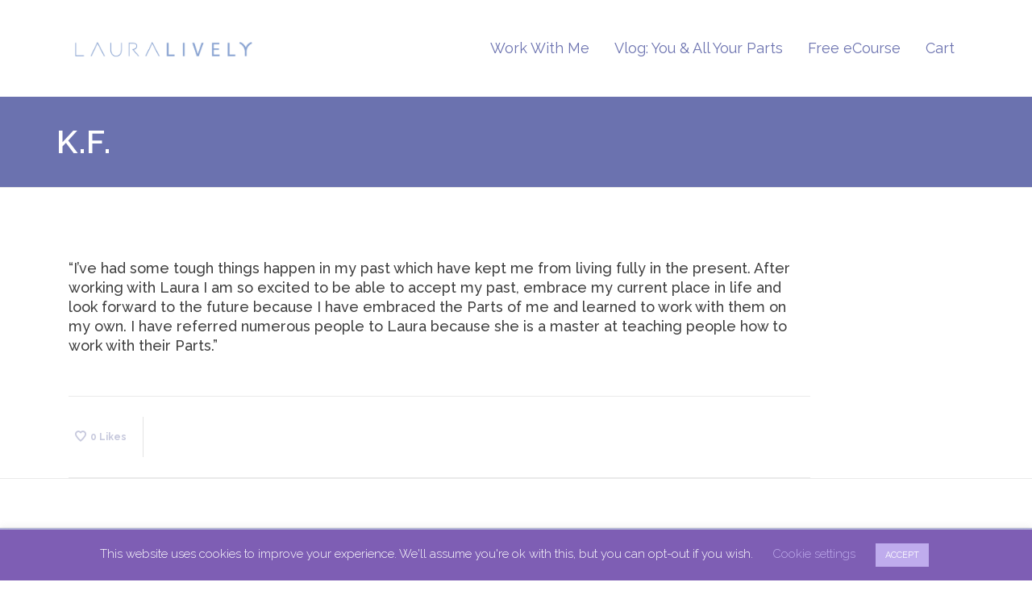

--- FILE ---
content_type: text/html; charset=UTF-8
request_url: https://www.lauralively.com/?testimonials=k-f
body_size: 24818
content:
<!DOCTYPE html>

<!--// OPEN HTML //-->
<html lang="en">

	<!--// OPEN HEAD //-->
	<head>
	
		                        
            
            <!--// SITE META //-->
            <meta charset="UTF-8"/>
                        	                <meta name="viewport" content="width=device-width, initial-scale=1.0, maximum-scale=1"/>
                        
            <!--// PINGBACK & FAVICON //-->
            <link rel="pingback" href="https://www.lauralively.com/xmlrpc.php"/>

            <script>function spbImageResizer_writeCookie(){the_cookie=document.cookie,the_cookie&&window.devicePixelRatio>=2&&(the_cookie="spb_image_resizer_pixel_ratio="+window.devicePixelRatio+";"+the_cookie,document.cookie=the_cookie)}spbImageResizer_writeCookie();</script>
    <script>function uplift_writeCookie(){the_cookie=document.cookie,the_cookie&&window.devicePixelRatio>=2&&(the_cookie="uplift_pixel_ratio="+window.devicePixelRatio+";"+the_cookie,document.cookie=the_cookie)}uplift_writeCookie();</script>
<meta name='robots' content='index, follow, max-image-preview:large, max-snippet:-1, max-video-preview:-1' />
	<style>img:is([sizes="auto" i], [sizes^="auto," i]) { contain-intrinsic-size: 3000px 1500px }</style>
	<script>window._wca = window._wca || [];</script>

	<!-- This site is optimized with the Yoast SEO plugin v22.3 - https://yoast.com/wordpress/plugins/seo/ -->
	<title>K.F. - laura lively</title>
	<link rel="canonical" href="https://www.lauralively.com/?testimonials=k-f" />
	<meta property="og:locale" content="en_US" />
	<meta property="og:type" content="article" />
	<meta property="og:title" content="K.F. - laura lively" />
	<meta property="og:description" content="“I&#8217;ve had some tough things happen in my past which have kept me from living fully in the present. After working with Laura I am so excited to be able to accept my past, embrace my current place in life and look forward to the future because I have embraced the Parts of me and learned to work with them [&hellip;]" />
	<meta property="og:url" content="https://www.lauralively.com/?testimonials=k-f" />
	<meta property="og:site_name" content="laura lively" />
	<meta property="article:modified_time" content="2021-09-09T20:53:51+00:00" />
	<meta name="twitter:card" content="summary_large_image" />
	<meta name="twitter:label1" content="Est. reading time" />
	<meta name="twitter:data1" content="1 minute" />
	<script type="application/ld+json" class="yoast-schema-graph">{"@context":"https://schema.org","@graph":[{"@type":"WebPage","@id":"https://www.lauralively.com/?testimonials=k-f","url":"https://www.lauralively.com/?testimonials=k-f","name":"K.F. - laura lively","isPartOf":{"@id":"https://www.lauralively.com/#website"},"datePublished":"2021-09-09T20:52:14+00:00","dateModified":"2021-09-09T20:53:51+00:00","breadcrumb":{"@id":"https://www.lauralively.com/?testimonials=k-f#breadcrumb"},"inLanguage":"en","potentialAction":[{"@type":"ReadAction","target":["https://www.lauralively.com/?testimonials=k-f"]}]},{"@type":"BreadcrumbList","@id":"https://www.lauralively.com/?testimonials=k-f#breadcrumb","itemListElement":[{"@type":"ListItem","position":1,"name":"Home","item":"https://www.lauralively.com/"},{"@type":"ListItem","position":2,"name":"K.F."}]},{"@type":"WebSite","@id":"https://www.lauralively.com/#website","url":"https://www.lauralively.com/","name":"laura lively","description":"Internal Family Systems (IFS) Coaching","publisher":{"@id":"https://www.lauralively.com/#organization"},"potentialAction":[{"@type":"SearchAction","target":{"@type":"EntryPoint","urlTemplate":"https://www.lauralively.com/?s={search_term_string}"},"query-input":"required name=search_term_string"}],"inLanguage":"en"},{"@type":"Organization","@id":"https://www.lauralively.com/#organization","name":"laura lively","url":"https://www.lauralively.com/","logo":{"@type":"ImageObject","inLanguage":"en","@id":"https://www.lauralively.com/#/schema/logo/image/","url":"https://www.lauralively.com/wp-content/uploads/2022/02/cropped-logo.png","contentUrl":"https://www.lauralively.com/wp-content/uploads/2022/02/cropped-logo.png","width":1186,"height":166,"caption":"laura lively"},"image":{"@id":"https://www.lauralively.com/#/schema/logo/image/"}}]}</script>
	<!-- / Yoast SEO plugin. -->


<link rel='dns-prefetch' href='//stats.wp.com' />
<link rel='dns-prefetch' href='//fonts.googleapis.com' />
<link rel='preconnect' href='https://fonts.gstatic.com' crossorigin />
<link rel="alternate" type="application/rss+xml" title="laura lively &raquo; Feed" href="https://www.lauralively.com/feed/" />
<link rel="alternate" type="application/rss+xml" title="laura lively &raquo; Comments Feed" href="https://www.lauralively.com/comments/feed/" />
<script type="text/javascript">
/* <![CDATA[ */
window._wpemojiSettings = {"baseUrl":"https:\/\/s.w.org\/images\/core\/emoji\/16.0.1\/72x72\/","ext":".png","svgUrl":"https:\/\/s.w.org\/images\/core\/emoji\/16.0.1\/svg\/","svgExt":".svg","source":{"concatemoji":"https:\/\/www.lauralively.com\/wp-includes\/js\/wp-emoji-release.min.js?ver=6.8.3"}};
/*! This file is auto-generated */
!function(s,n){var o,i,e;function c(e){try{var t={supportTests:e,timestamp:(new Date).valueOf()};sessionStorage.setItem(o,JSON.stringify(t))}catch(e){}}function p(e,t,n){e.clearRect(0,0,e.canvas.width,e.canvas.height),e.fillText(t,0,0);var t=new Uint32Array(e.getImageData(0,0,e.canvas.width,e.canvas.height).data),a=(e.clearRect(0,0,e.canvas.width,e.canvas.height),e.fillText(n,0,0),new Uint32Array(e.getImageData(0,0,e.canvas.width,e.canvas.height).data));return t.every(function(e,t){return e===a[t]})}function u(e,t){e.clearRect(0,0,e.canvas.width,e.canvas.height),e.fillText(t,0,0);for(var n=e.getImageData(16,16,1,1),a=0;a<n.data.length;a++)if(0!==n.data[a])return!1;return!0}function f(e,t,n,a){switch(t){case"flag":return n(e,"\ud83c\udff3\ufe0f\u200d\u26a7\ufe0f","\ud83c\udff3\ufe0f\u200b\u26a7\ufe0f")?!1:!n(e,"\ud83c\udde8\ud83c\uddf6","\ud83c\udde8\u200b\ud83c\uddf6")&&!n(e,"\ud83c\udff4\udb40\udc67\udb40\udc62\udb40\udc65\udb40\udc6e\udb40\udc67\udb40\udc7f","\ud83c\udff4\u200b\udb40\udc67\u200b\udb40\udc62\u200b\udb40\udc65\u200b\udb40\udc6e\u200b\udb40\udc67\u200b\udb40\udc7f");case"emoji":return!a(e,"\ud83e\udedf")}return!1}function g(e,t,n,a){var r="undefined"!=typeof WorkerGlobalScope&&self instanceof WorkerGlobalScope?new OffscreenCanvas(300,150):s.createElement("canvas"),o=r.getContext("2d",{willReadFrequently:!0}),i=(o.textBaseline="top",o.font="600 32px Arial",{});return e.forEach(function(e){i[e]=t(o,e,n,a)}),i}function t(e){var t=s.createElement("script");t.src=e,t.defer=!0,s.head.appendChild(t)}"undefined"!=typeof Promise&&(o="wpEmojiSettingsSupports",i=["flag","emoji"],n.supports={everything:!0,everythingExceptFlag:!0},e=new Promise(function(e){s.addEventListener("DOMContentLoaded",e,{once:!0})}),new Promise(function(t){var n=function(){try{var e=JSON.parse(sessionStorage.getItem(o));if("object"==typeof e&&"number"==typeof e.timestamp&&(new Date).valueOf()<e.timestamp+604800&&"object"==typeof e.supportTests)return e.supportTests}catch(e){}return null}();if(!n){if("undefined"!=typeof Worker&&"undefined"!=typeof OffscreenCanvas&&"undefined"!=typeof URL&&URL.createObjectURL&&"undefined"!=typeof Blob)try{var e="postMessage("+g.toString()+"("+[JSON.stringify(i),f.toString(),p.toString(),u.toString()].join(",")+"));",a=new Blob([e],{type:"text/javascript"}),r=new Worker(URL.createObjectURL(a),{name:"wpTestEmojiSupports"});return void(r.onmessage=function(e){c(n=e.data),r.terminate(),t(n)})}catch(e){}c(n=g(i,f,p,u))}t(n)}).then(function(e){for(var t in e)n.supports[t]=e[t],n.supports.everything=n.supports.everything&&n.supports[t],"flag"!==t&&(n.supports.everythingExceptFlag=n.supports.everythingExceptFlag&&n.supports[t]);n.supports.everythingExceptFlag=n.supports.everythingExceptFlag&&!n.supports.flag,n.DOMReady=!1,n.readyCallback=function(){n.DOMReady=!0}}).then(function(){return e}).then(function(){var e;n.supports.everything||(n.readyCallback(),(e=n.source||{}).concatemoji?t(e.concatemoji):e.wpemoji&&e.twemoji&&(t(e.twemoji),t(e.wpemoji)))}))}((window,document),window._wpemojiSettings);
/* ]]> */
</script>
<link rel='stylesheet' id='berocket_mm_quantity_style-css' href='https://www.lauralively.com/wp-content/plugins/minmax-quantity-for-woocommerce/css/shop.css?ver=1.3.8.2' type='text/css' media='all' />
<style id='wp-emoji-styles-inline-css' type='text/css'>

	img.wp-smiley, img.emoji {
		display: inline !important;
		border: none !important;
		box-shadow: none !important;
		height: 1em !important;
		width: 1em !important;
		margin: 0 0.07em !important;
		vertical-align: -0.1em !important;
		background: none !important;
		padding: 0 !important;
	}
</style>
<link rel='stylesheet' id='wp-block-library-css' href='https://www.lauralively.com/wp-includes/css/dist/block-library/style.min.css?ver=6.8.3' type='text/css' media='all' />
<style id='wp-block-library-inline-css' type='text/css'>
.has-text-align-justify{text-align:justify;}
</style>
<style id='classic-theme-styles-inline-css' type='text/css'>
/*! This file is auto-generated */
.wp-block-button__link{color:#fff;background-color:#32373c;border-radius:9999px;box-shadow:none;text-decoration:none;padding:calc(.667em + 2px) calc(1.333em + 2px);font-size:1.125em}.wp-block-file__button{background:#32373c;color:#fff;text-decoration:none}
</style>
<link rel='stylesheet' id='mediaelement-css' href='https://www.lauralively.com/wp-includes/js/mediaelement/mediaelementplayer-legacy.min.css?ver=4.2.17' type='text/css' media='all' />
<link rel='stylesheet' id='wp-mediaelement-css' href='https://www.lauralively.com/wp-includes/js/mediaelement/wp-mediaelement.min.css?ver=6.8.3' type='text/css' media='all' />
<style id='jetpack-sharing-buttons-style-inline-css' type='text/css'>
.jetpack-sharing-buttons__services-list{display:flex;flex-direction:row;flex-wrap:wrap;gap:0;list-style-type:none;margin:5px;padding:0}.jetpack-sharing-buttons__services-list.has-small-icon-size{font-size:12px}.jetpack-sharing-buttons__services-list.has-normal-icon-size{font-size:16px}.jetpack-sharing-buttons__services-list.has-large-icon-size{font-size:24px}.jetpack-sharing-buttons__services-list.has-huge-icon-size{font-size:36px}@media print{.jetpack-sharing-buttons__services-list{display:none!important}}.editor-styles-wrapper .wp-block-jetpack-sharing-buttons{gap:0;padding-inline-start:0}ul.jetpack-sharing-buttons__services-list.has-background{padding:1.25em 2.375em}
</style>
<link rel='stylesheet' id='wc-blocks-vendors-style-css' href='https://www.lauralively.com/wp-content/plugins/woocommerce/packages/woocommerce-blocks/build/wc-blocks-vendors-style.css?ver=10.0.6' type='text/css' media='all' />
<link rel='stylesheet' id='wc-blocks-style-css' href='https://www.lauralively.com/wp-content/plugins/woocommerce/packages/woocommerce-blocks/build/wc-blocks-style.css?ver=10.0.6' type='text/css' media='all' />
<style id='global-styles-inline-css' type='text/css'>
:root{--wp--preset--aspect-ratio--square: 1;--wp--preset--aspect-ratio--4-3: 4/3;--wp--preset--aspect-ratio--3-4: 3/4;--wp--preset--aspect-ratio--3-2: 3/2;--wp--preset--aspect-ratio--2-3: 2/3;--wp--preset--aspect-ratio--16-9: 16/9;--wp--preset--aspect-ratio--9-16: 9/16;--wp--preset--color--black: #000000;--wp--preset--color--cyan-bluish-gray: #abb8c3;--wp--preset--color--white: #ffffff;--wp--preset--color--pale-pink: #f78da7;--wp--preset--color--vivid-red: #cf2e2e;--wp--preset--color--luminous-vivid-orange: #ff6900;--wp--preset--color--luminous-vivid-amber: #fcb900;--wp--preset--color--light-green-cyan: #7bdcb5;--wp--preset--color--vivid-green-cyan: #00d084;--wp--preset--color--pale-cyan-blue: #8ed1fc;--wp--preset--color--vivid-cyan-blue: #0693e3;--wp--preset--color--vivid-purple: #9b51e0;--wp--preset--gradient--vivid-cyan-blue-to-vivid-purple: linear-gradient(135deg,rgba(6,147,227,1) 0%,rgb(155,81,224) 100%);--wp--preset--gradient--light-green-cyan-to-vivid-green-cyan: linear-gradient(135deg,rgb(122,220,180) 0%,rgb(0,208,130) 100%);--wp--preset--gradient--luminous-vivid-amber-to-luminous-vivid-orange: linear-gradient(135deg,rgba(252,185,0,1) 0%,rgba(255,105,0,1) 100%);--wp--preset--gradient--luminous-vivid-orange-to-vivid-red: linear-gradient(135deg,rgba(255,105,0,1) 0%,rgb(207,46,46) 100%);--wp--preset--gradient--very-light-gray-to-cyan-bluish-gray: linear-gradient(135deg,rgb(238,238,238) 0%,rgb(169,184,195) 100%);--wp--preset--gradient--cool-to-warm-spectrum: linear-gradient(135deg,rgb(74,234,220) 0%,rgb(151,120,209) 20%,rgb(207,42,186) 40%,rgb(238,44,130) 60%,rgb(251,105,98) 80%,rgb(254,248,76) 100%);--wp--preset--gradient--blush-light-purple: linear-gradient(135deg,rgb(255,206,236) 0%,rgb(152,150,240) 100%);--wp--preset--gradient--blush-bordeaux: linear-gradient(135deg,rgb(254,205,165) 0%,rgb(254,45,45) 50%,rgb(107,0,62) 100%);--wp--preset--gradient--luminous-dusk: linear-gradient(135deg,rgb(255,203,112) 0%,rgb(199,81,192) 50%,rgb(65,88,208) 100%);--wp--preset--gradient--pale-ocean: linear-gradient(135deg,rgb(255,245,203) 0%,rgb(182,227,212) 50%,rgb(51,167,181) 100%);--wp--preset--gradient--electric-grass: linear-gradient(135deg,rgb(202,248,128) 0%,rgb(113,206,126) 100%);--wp--preset--gradient--midnight: linear-gradient(135deg,rgb(2,3,129) 0%,rgb(40,116,252) 100%);--wp--preset--font-size--small: 13px;--wp--preset--font-size--medium: 20px;--wp--preset--font-size--large: 36px;--wp--preset--font-size--x-large: 42px;--wp--preset--spacing--20: 0.44rem;--wp--preset--spacing--30: 0.67rem;--wp--preset--spacing--40: 1rem;--wp--preset--spacing--50: 1.5rem;--wp--preset--spacing--60: 2.25rem;--wp--preset--spacing--70: 3.38rem;--wp--preset--spacing--80: 5.06rem;--wp--preset--shadow--natural: 6px 6px 9px rgba(0, 0, 0, 0.2);--wp--preset--shadow--deep: 12px 12px 50px rgba(0, 0, 0, 0.4);--wp--preset--shadow--sharp: 6px 6px 0px rgba(0, 0, 0, 0.2);--wp--preset--shadow--outlined: 6px 6px 0px -3px rgba(255, 255, 255, 1), 6px 6px rgba(0, 0, 0, 1);--wp--preset--shadow--crisp: 6px 6px 0px rgba(0, 0, 0, 1);}:where(.is-layout-flex){gap: 0.5em;}:where(.is-layout-grid){gap: 0.5em;}body .is-layout-flex{display: flex;}.is-layout-flex{flex-wrap: wrap;align-items: center;}.is-layout-flex > :is(*, div){margin: 0;}body .is-layout-grid{display: grid;}.is-layout-grid > :is(*, div){margin: 0;}:where(.wp-block-columns.is-layout-flex){gap: 2em;}:where(.wp-block-columns.is-layout-grid){gap: 2em;}:where(.wp-block-post-template.is-layout-flex){gap: 1.25em;}:where(.wp-block-post-template.is-layout-grid){gap: 1.25em;}.has-black-color{color: var(--wp--preset--color--black) !important;}.has-cyan-bluish-gray-color{color: var(--wp--preset--color--cyan-bluish-gray) !important;}.has-white-color{color: var(--wp--preset--color--white) !important;}.has-pale-pink-color{color: var(--wp--preset--color--pale-pink) !important;}.has-vivid-red-color{color: var(--wp--preset--color--vivid-red) !important;}.has-luminous-vivid-orange-color{color: var(--wp--preset--color--luminous-vivid-orange) !important;}.has-luminous-vivid-amber-color{color: var(--wp--preset--color--luminous-vivid-amber) !important;}.has-light-green-cyan-color{color: var(--wp--preset--color--light-green-cyan) !important;}.has-vivid-green-cyan-color{color: var(--wp--preset--color--vivid-green-cyan) !important;}.has-pale-cyan-blue-color{color: var(--wp--preset--color--pale-cyan-blue) !important;}.has-vivid-cyan-blue-color{color: var(--wp--preset--color--vivid-cyan-blue) !important;}.has-vivid-purple-color{color: var(--wp--preset--color--vivid-purple) !important;}.has-black-background-color{background-color: var(--wp--preset--color--black) !important;}.has-cyan-bluish-gray-background-color{background-color: var(--wp--preset--color--cyan-bluish-gray) !important;}.has-white-background-color{background-color: var(--wp--preset--color--white) !important;}.has-pale-pink-background-color{background-color: var(--wp--preset--color--pale-pink) !important;}.has-vivid-red-background-color{background-color: var(--wp--preset--color--vivid-red) !important;}.has-luminous-vivid-orange-background-color{background-color: var(--wp--preset--color--luminous-vivid-orange) !important;}.has-luminous-vivid-amber-background-color{background-color: var(--wp--preset--color--luminous-vivid-amber) !important;}.has-light-green-cyan-background-color{background-color: var(--wp--preset--color--light-green-cyan) !important;}.has-vivid-green-cyan-background-color{background-color: var(--wp--preset--color--vivid-green-cyan) !important;}.has-pale-cyan-blue-background-color{background-color: var(--wp--preset--color--pale-cyan-blue) !important;}.has-vivid-cyan-blue-background-color{background-color: var(--wp--preset--color--vivid-cyan-blue) !important;}.has-vivid-purple-background-color{background-color: var(--wp--preset--color--vivid-purple) !important;}.has-black-border-color{border-color: var(--wp--preset--color--black) !important;}.has-cyan-bluish-gray-border-color{border-color: var(--wp--preset--color--cyan-bluish-gray) !important;}.has-white-border-color{border-color: var(--wp--preset--color--white) !important;}.has-pale-pink-border-color{border-color: var(--wp--preset--color--pale-pink) !important;}.has-vivid-red-border-color{border-color: var(--wp--preset--color--vivid-red) !important;}.has-luminous-vivid-orange-border-color{border-color: var(--wp--preset--color--luminous-vivid-orange) !important;}.has-luminous-vivid-amber-border-color{border-color: var(--wp--preset--color--luminous-vivid-amber) !important;}.has-light-green-cyan-border-color{border-color: var(--wp--preset--color--light-green-cyan) !important;}.has-vivid-green-cyan-border-color{border-color: var(--wp--preset--color--vivid-green-cyan) !important;}.has-pale-cyan-blue-border-color{border-color: var(--wp--preset--color--pale-cyan-blue) !important;}.has-vivid-cyan-blue-border-color{border-color: var(--wp--preset--color--vivid-cyan-blue) !important;}.has-vivid-purple-border-color{border-color: var(--wp--preset--color--vivid-purple) !important;}.has-vivid-cyan-blue-to-vivid-purple-gradient-background{background: var(--wp--preset--gradient--vivid-cyan-blue-to-vivid-purple) !important;}.has-light-green-cyan-to-vivid-green-cyan-gradient-background{background: var(--wp--preset--gradient--light-green-cyan-to-vivid-green-cyan) !important;}.has-luminous-vivid-amber-to-luminous-vivid-orange-gradient-background{background: var(--wp--preset--gradient--luminous-vivid-amber-to-luminous-vivid-orange) !important;}.has-luminous-vivid-orange-to-vivid-red-gradient-background{background: var(--wp--preset--gradient--luminous-vivid-orange-to-vivid-red) !important;}.has-very-light-gray-to-cyan-bluish-gray-gradient-background{background: var(--wp--preset--gradient--very-light-gray-to-cyan-bluish-gray) !important;}.has-cool-to-warm-spectrum-gradient-background{background: var(--wp--preset--gradient--cool-to-warm-spectrum) !important;}.has-blush-light-purple-gradient-background{background: var(--wp--preset--gradient--blush-light-purple) !important;}.has-blush-bordeaux-gradient-background{background: var(--wp--preset--gradient--blush-bordeaux) !important;}.has-luminous-dusk-gradient-background{background: var(--wp--preset--gradient--luminous-dusk) !important;}.has-pale-ocean-gradient-background{background: var(--wp--preset--gradient--pale-ocean) !important;}.has-electric-grass-gradient-background{background: var(--wp--preset--gradient--electric-grass) !important;}.has-midnight-gradient-background{background: var(--wp--preset--gradient--midnight) !important;}.has-small-font-size{font-size: var(--wp--preset--font-size--small) !important;}.has-medium-font-size{font-size: var(--wp--preset--font-size--medium) !important;}.has-large-font-size{font-size: var(--wp--preset--font-size--large) !important;}.has-x-large-font-size{font-size: var(--wp--preset--font-size--x-large) !important;}
:where(.wp-block-post-template.is-layout-flex){gap: 1.25em;}:where(.wp-block-post-template.is-layout-grid){gap: 1.25em;}
:where(.wp-block-columns.is-layout-flex){gap: 2em;}:where(.wp-block-columns.is-layout-grid){gap: 2em;}
:root :where(.wp-block-pullquote){font-size: 1.5em;line-height: 1.6;}
</style>
<link rel='stylesheet' id='cookie-law-info-css' href='https://www.lauralively.com/wp-content/plugins/cookie-law-info/legacy/public/css/cookie-law-info-public.css?ver=3.3.5' type='text/css' media='all' />
<link rel='stylesheet' id='cookie-law-info-gdpr-css' href='https://www.lauralively.com/wp-content/plugins/cookie-law-info/legacy/public/css/cookie-law-info-gdpr.css?ver=3.3.5' type='text/css' media='all' />
<link rel='stylesheet' id='rs-plugin-settings-css' href='https://www.lauralively.com/wp-content/plugins/revslider/public/assets/css/settings.css?ver=5.4.8.1' type='text/css' media='all' />
<style id='rs-plugin-settings-inline-css' type='text/css'>
#rs-demo-id {}
</style>
<link rel='stylesheet' id='spb-frontend-css' href='https://www.lauralively.com/wp-content/plugins/swift-framework/includes/page-builder/frontend-assets/css/spb-styles.css' type='text/css' media='all' />
<link rel='stylesheet' id='swift-slider-min-css' href='https://www.lauralively.com/wp-content/plugins/swift-framework/includes/swift-slider/assets/css/swift-slider.min.css' type='text/css' media='all' />
<style id='woocommerce-inline-inline-css' type='text/css'>
.woocommerce form .form-row .required { visibility: visible; }
</style>
<link rel='stylesheet' id='bootstrap-css' href='https://www.lauralively.com/wp-content/themes/uplift/css/bootstrap.min.css?ver=3.3.5' type='text/css' media='all' />
<link rel='stylesheet' id='font-awesome-v5-css' href='https://www.lauralively.com/wp-content/themes/uplift/css/font-awesome.min.css?ver=5.2.0' type='text/css' media='all' />
<link rel='stylesheet' id='font-awesome-v4shims-css' href='https://www.lauralively.com/wp-content/themes/uplift/css/v4-shims.min.css' type='text/css' media='all' />
<link rel='stylesheet' id='uplift-iconfont-css' href='https://www.lauralively.com/wp-content/themes/uplift/css/iconfont.css' type='text/css' media='all' />
<link rel='stylesheet' id='uplift-main-css' href='https://www.lauralively.com/wp-content/themes/uplift/css/main.css' type='text/css' media='all' />
<link rel='stylesheet' id='uplift-woocommerce-css' href='https://www.lauralively.com/wp-content/themes/uplift/css/sf-woocommerce.css' type='text/css' media='all' />
<link rel='stylesheet' id='uplift-responsive-css' href='https://www.lauralively.com/wp-content/themes/uplift/css/sf-responsive.css' type='text/css' media='all' />
<link rel='stylesheet' id='uplift-style-css' href='https://www.lauralively.com/wp-content/themes/uplift/style.css' type='text/css' media='all' />
<link rel="preload" as="style" href="https://fonts.googleapis.com/css?family=Raleway:100,200,300,400,500,600,700,800,900,100italic,200italic,300italic,400italic,500italic,600italic,700italic,800italic,900italic&#038;display=swap&#038;ver=1649432435" /><link rel="stylesheet" href="https://fonts.googleapis.com/css?family=Raleway:100,200,300,400,500,600,700,800,900,100italic,200italic,300italic,400italic,500italic,600italic,700italic,800italic,900italic&#038;display=swap&#038;ver=1649432435" media="print" onload="this.media='all'"><noscript><link rel="stylesheet" href="https://fonts.googleapis.com/css?family=Raleway:100,200,300,400,500,600,700,800,900,100italic,200italic,300italic,400italic,500italic,600italic,700italic,800italic,900italic&#038;display=swap&#038;ver=1649432435" /></noscript><link rel='stylesheet' id='timed-content-css-css' href='https://www.lauralively.com/wp-content/plugins/timed-content/css/timed-content.css?ver=2.95' type='text/css' media='all' />
<script type="text/javascript" src="https://www.lauralively.com/wp-includes/js/jquery/jquery.min.js?ver=3.7.1" id="jquery-core-js"></script>
<script type="text/javascript" src="https://www.lauralively.com/wp-includes/js/jquery/jquery-migrate.min.js?ver=3.4.1" id="jquery-migrate-js"></script>
<script type="text/javascript" id="cookie-law-info-js-extra">
/* <![CDATA[ */
var Cli_Data = {"nn_cookie_ids":[],"cookielist":[],"non_necessary_cookies":[],"ccpaEnabled":"","ccpaRegionBased":"","ccpaBarEnabled":"","strictlyEnabled":["necessary","obligatoire"],"ccpaType":"gdpr","js_blocking":"","custom_integration":"","triggerDomRefresh":"","secure_cookies":""};
var cli_cookiebar_settings = {"animate_speed_hide":"500","animate_speed_show":"500","background":"#7e5eb4","border":"#b1a6a6c2","border_on":"","button_1_button_colour":"#bfaced","button_1_button_hover":"#998abe","button_1_link_colour":"#ffffff","button_1_as_button":"1","button_1_new_win":"","button_2_button_colour":"#333","button_2_button_hover":"#292929","button_2_link_colour":"#444","button_2_as_button":"","button_2_hidebar":"","button_3_button_colour":"#000","button_3_button_hover":"#000000","button_3_link_colour":"#fff","button_3_as_button":"1","button_3_new_win":"","button_4_button_colour":"#000","button_4_button_hover":"#000000","button_4_link_colour":"#bfaced","button_4_as_button":"","button_7_button_colour":"#bfaced","button_7_button_hover":"#998abe","button_7_link_colour":"#fff","button_7_as_button":"1","button_7_new_win":"","font_family":"inherit","header_fix":"","notify_animate_hide":"1","notify_animate_show":"","notify_div_id":"#cookie-law-info-bar","notify_position_horizontal":"right","notify_position_vertical":"bottom","scroll_close":"","scroll_close_reload":"","accept_close_reload":"","reject_close_reload":"","showagain_tab":"1","showagain_background":"#fff","showagain_border":"#000","showagain_div_id":"#cookie-law-info-again","showagain_x_position":"100px","text":"#ffffff","show_once_yn":"","show_once":"10000","logging_on":"","as_popup":"","popup_overlay":"1","bar_heading_text":"","cookie_bar_as":"banner","popup_showagain_position":"bottom-right","widget_position":"left"};
var log_object = {"ajax_url":"https:\/\/www.lauralively.com\/wp-admin\/admin-ajax.php"};
/* ]]> */
</script>
<script type="text/javascript" src="https://www.lauralively.com/wp-content/plugins/cookie-law-info/legacy/public/js/cookie-law-info-public.js?ver=3.3.5" id="cookie-law-info-js"></script>
<script type="text/javascript" src="https://www.lauralively.com/wp-content/plugins/minmax-quantity-for-woocommerce/js/frontend.js?ver=6.8.3" id="berocket-front-cart-js-js"></script>
<script type="text/javascript" src="https://www.lauralively.com/wp-content/plugins/revslider/public/assets/js/jquery.themepunch.tools.min.js?ver=5.4.8.1" id="tp-tools-js"></script>
<script type="text/javascript" src="https://www.lauralively.com/wp-content/plugins/revslider/public/assets/js/jquery.themepunch.revolution.min.js?ver=5.4.8.1" id="revmin-js"></script>
<script type="text/javascript" src="https://www.lauralively.com/wp-content/plugins/swift-framework/public/js/lib/imagesloaded.pkgd.min.js" id="imagesLoaded-js"></script>
<script type="text/javascript" src="https://www.lauralively.com/wp-content/plugins/swift-framework/public/js/lib/jquery.viewports.min.js" id="jquery-viewports-js"></script>
<script type="text/javascript" src="https://stats.wp.com/s-202603.js" id="woocommerce-analytics-js" defer="defer" data-wp-strategy="defer"></script>
<script type="text/javascript" src="https://www.lauralively.com/wp-content/themes/uplift/js/lib/plyr.js" id="plyr-js"></script>
<script type="text/javascript" src="https://www.lauralively.com/wp-content/plugins/timed-content/js/timed-content.js?ver=2.95" id="timed-content_js-js"></script>
<link rel="https://api.w.org/" href="https://www.lauralively.com/wp-json/" /><link rel="EditURI" type="application/rsd+xml" title="RSD" href="https://www.lauralively.com/xmlrpc.php?rsd" />
<meta name="generator" content="WordPress 6.8.3" />
<meta name="generator" content="WooCommerce 7.7.2" />
<link rel='shortlink' href='https://www.lauralively.com/?p=437' />
<link rel="alternate" title="oEmbed (JSON)" type="application/json+oembed" href="https://www.lauralively.com/wp-json/oembed/1.0/embed?url=https%3A%2F%2Fwww.lauralively.com%2F%3Ftestimonials%3Dk-f" />
<link rel="alternate" title="oEmbed (XML)" type="text/xml+oembed" href="https://www.lauralively.com/wp-json/oembed/1.0/embed?url=https%3A%2F%2Fwww.lauralively.com%2F%3Ftestimonials%3Dk-f&#038;format=xml" />
<meta name="generator" content="Redux 4.5.7" /><style></style>			<script type="text/javascript">
			var ajaxurl = 'https://www.lauralively.com/wp-admin/admin-ajax.php';
			</script>
				<style>img#wpstats{display:none}</style>
			<noscript><style>.woocommerce-product-gallery{ opacity: 1 !important; }</style></noscript>
	<!--[if lt IE 9]><script data-cfasync="false" src="https://www.lauralively.com/wp-content/themes/uplift/js/respond.js"></script><script data-cfasync="false" src="https://www.lauralively.com/wp-content/themes/uplift/js/html5shiv.js"></script><![endif]--><meta name="generator" content="Powered by Slider Revolution 5.4.8.1 - responsive, Mobile-Friendly Slider Plugin for WordPress with comfortable drag and drop interface." />
<script type="text/javascript">function setREVStartSize(e){									
						try{ e.c=jQuery(e.c);var i=jQuery(window).width(),t=9999,r=0,n=0,l=0,f=0,s=0,h=0;
							if(e.responsiveLevels&&(jQuery.each(e.responsiveLevels,function(e,f){f>i&&(t=r=f,l=e),i>f&&f>r&&(r=f,n=e)}),t>r&&(l=n)),f=e.gridheight[l]||e.gridheight[0]||e.gridheight,s=e.gridwidth[l]||e.gridwidth[0]||e.gridwidth,h=i/s,h=h>1?1:h,f=Math.round(h*f),"fullscreen"==e.sliderLayout){var u=(e.c.width(),jQuery(window).height());if(void 0!=e.fullScreenOffsetContainer){var c=e.fullScreenOffsetContainer.split(",");if (c) jQuery.each(c,function(e,i){u=jQuery(i).length>0?u-jQuery(i).outerHeight(!0):u}),e.fullScreenOffset.split("%").length>1&&void 0!=e.fullScreenOffset&&e.fullScreenOffset.length>0?u-=jQuery(window).height()*parseInt(e.fullScreenOffset,0)/100:void 0!=e.fullScreenOffset&&e.fullScreenOffset.length>0&&(u-=parseInt(e.fullScreenOffset,0))}f=u}else void 0!=e.minHeight&&f<e.minHeight&&(f=e.minHeight);e.c.closest(".rev_slider_wrapper").css({height:f})					
						}catch(d){console.log("Failure at Presize of Slider:"+d)}						
					};</script>
		<style type="text/css" id="wp-custom-css">
			.single-product span.sku_wrapper {
    display: none !important;
}
.product_meta .posted_in {display: none;}
.single-product .woocommerce-product-gallery .woocommerce-product-gallery__trigger {
display: none;
}
.iframe-container{
  position: relative;
  width: 100%;
  padding-bottom: 56.25%; 
  height: 0;
}
.iframe-container iframe{
  position: absolute;
  top:0;
  left: 0;
  width: 100%;
  height: 100%;
}		</style>
		<style id="sf_uplift_options-dynamic-css" title="dynamic-css" class="redux-options-output">#logo h1, #logo h2, #mobile-logo h1{font-weight:400;font-style:normal;color:#222;font-size:24px;}body,p,nav.std-menu ul.sub-menu,ul.mega-sub-menu,blockquote.blockquote1, blockquote.blockquote1 p{font-family:Raleway;line-height:24px;font-weight:500;font-style:normal;font-size:18px;}h1,.impact-text,.impact-text > p,.impact-text-large,.impact-text-large > p,h3.countdown-subject, .swiper-slide .caption-content > h2, #jckqv h1, .spb_tweets_slider_widget .tweet-text, .modal-header h3{font-family:Raleway;line-height:60px;letter-spacing:1.7px;font-weight:600;font-style:normal;font-size:40px;}h2,.blog-item .quote-excerpt, .spb-row-expand-text{font-family:Raleway;line-height:36px;letter-spacing:1.7px;font-weight:400;font-style:normal;font-size:30px;}h3, .single_variation_wrap .single_variation span.price, .sf-promo-bar p.standard,  .sf-promo-bar.text-size-standard p, .sf-icon-box-animated-alt .front .back-title{font-family:Raleway;line-height:34px;letter-spacing:1.7px;font-weight:700;font-style:normal;font-size:30px;}h4{font-family:Raleway;line-height:30px;letter-spacing:1.2px;font-weight:700;font-style:normal;font-size:26px;}h5,blockquote.blockquote2,blockquote.blockquote2 p,blockquote.pullquote,blockquote.pullquote p,.faq-item .faq-text:before{font-family:Raleway;line-height:22px;font-weight:400;font-style:normal;font-size:16px;}h6{font-family:Raleway;text-transform:uppercase;line-height:24px;font-weight:700;font-style:normal;font-size:20px;}#main-nav, #header nav, .vertical-menu nav, .header-9#header-section #main-nav, #overlay-menu nav, .sf-pushnav-menu nav, #mobile-menu, #one-page-nav li .hover-caption, .mobile-search-form input[type="text"]{font-family:Raleway;text-align:center;font-weight:400;font-style:normal;font-size:18px;}</style><style type="text/css">.sf-elem-bf,.sf-elem-bt,.sf-elem-br,.sf-elem-bb,.sf-elem-bl {border-color:#eaeaea;}.sf-accent-bg,.funded-bar .bar {background-color:#e48766;}.sf-accent {color:#e48766;}.sf-accent-border {border-color:#e48766;}.sf-accent-hover:hover {color:#e48766;}.loved-item:hover .loved-count,.flickr-widget li,.portfolio-grid li,figcaption .product-added,.woocommerce .widget_layered_nav ul li.chosen > *,.woocommerce .widget_layered_nav ul li.chosen small.count,.woocommerce .widget_layered_nav_filters ul li a {background-color:#e48766;color:#ffffff;}a:hover,a:focus,#sidebar a:hover,.pagination-wrap a:hover,.carousel-nav a:hover,.portfolio-pagination div:hover > i,#footer a:hover,.beam-me-up a:hover span,.portfolio-item .portfolio-item-permalink,.read-more-link,.blog-item .read-more,.blog-item-details a:hover,.author-link,span.dropcap2,.spb_divider.go_to_top a,.item-link:hover,#header-translation p a,#breadcrumbs a:hover,.ui-widget-content a:hover,#product-img-slider li a.zoom:hover,.article-body-wrap .share-links a:hover,ul.member-contact li a:hover,.bag-product a.remove:hover,.bag-product-title a:hover,#back-to-top:hover,ul.member-contact li a:hover,.fw-video-link-image:hover i,.ajax-search-results .all-results:hover,.search-result h5 a:hover .ui-state-default a:hover,.fw-video-link-icon:hover,.fw-video-close:hover {color:#e48766;}.carousel-wrap > a:hover {color:#e48766!important;}.read-more i:before,.read-more em:before {color:#e48766;}span.dropcap4 {color:#e48766;border-color:#e48766;}span.highlighted {background-color:rgba(228,135,102,0.5);}textarea:focus,input:focus,input[type="text"]:focus,input[type="email"]:focus,textarea:focus,.bypostauthor .comment-wrap .comment-avatar,.search-form input:focus,.wpcf7 input:focus,.wpcf7 textarea:focus,.ginput_container input:focus,.ginput_container textarea:focus,.mymail-form input:focus,.mymail-form textarea:focus,input[type="tel"]:focus,input[type="number"]:focus {border-color:#e48766!important;}nav .menu ul li:first-child:after,.navigation a:hover > .nav-text,.returning-customer a:hover {border-bottom-color:#e48766;}nav .menu ul ul li:first-child:after {border-right-color:#e48766;}.spb_impact_text .spb_call_text,pre[class*="language-"] {border-left-color:#e48766;}.spb_impact_text .spb_button span {color:#fff;}a[rel="tooltip"],ul.member-contact li a,a.text-link,.tags-wrap .tags a,.logged-in-as a,.comment-meta-actions .edit-link,.comment-meta-actions .comment-reply {border-color:#c7c9dd;}.super-search-go {border-color:#e48766!important;}.super-search-go:hover {background:#e48766!important;border-color:#e48766!important;}#one-page-nav li a:hover > i {background:#e48766;}#one-page-nav li.selected a:hover > i {border-color:#e48766;}#one-page-nav li .hover-caption {background:#e48766;color:#ffffff;}#one-page-nav li .hover-caption:after {border-left-color:#e48766;}#sidebar-progress-menu ul li {border-color:#eaeaea;}#sidebar-progress-menu ul li a {color:#3f3f3f;}#sidebar-progress-menu ul li.read a {color:#c7c9dd;}#sidebar-progress-menu ul li.reading a {color:#e48766;}#sidebar-progress-menu ul li.read .progress {background-color:#eaeaea;}#sidebar-progress-menu ul li.reading .progress {background-color:#e48766;}body {color:#3f3f3f;}h1,h1 a,h3.countdown-subject {color:#6b72af;}h2,h2 a {color:#6b72af;}h3,h3 a {color:#6b72af;}h4,h4 a,.carousel-wrap > a {color:#c7c9dd;}h5,h5 a {color:#3f3f3f;}h6,h6 a {color:#3f3f3f;}table {border-bottom-color:#eaeaea;}table td {border-top-color:#eaeaea;}.read-more-button {color:#e48766;}.sf-hover-svg path {stroke:#e48766;}.player-video .player-controls {border-color:#eaeaea;}.player-controls button {color:#c7c9dd;}.player-controls button.tab-focus,.player-controls button:hover,.player-progress-played[value] {color:#e48766;}.sf-headline.loading-bar .sf-words-wrapper::after,.sf-headline.clip .sf-words-wrapper::after,.sf-headline.type .sf-words-wrapper::after,.sf-headline.type .sf-words-wrapper.selected {background:#e48766;}.sf-headline.type .sf-words-wrapper.selected b {color:#ffffff;}#sf-home-preloader,#site-loading {background-color:#ffffff;}.loading-bar-transition .pace .pace-progress {background-color:#e48766;}body,.layout-fullwidth #container {background-color:#fff;}.inner-container-wrap,#main-container .inner-container-wrap,.tm-toggle-button-wrap a {background-color:#ffffff;}.single-product.page-heading-fancy .product-main {background-color:#ffffff;}.spb-row-container[data-top-style="slant-ltr"]:before,.spb-row-container[data-top-style="slant-rtl"]:before,.spb-row-container[data-bottom-style="slant-ltr"]:after,.spb-row-container[data-bottom-style="slant-rtr"]:after {background-color:#ffffff;}a,.ui-widget-content a {color:#c7c9dd;}a:hover,a:focus {color:#c7c9dd;}ul.bar-styling li:not(.selected) > a:hover,ul.bar-styling li > .comments-likes:hover {color:#ffffff;background:#e48766;border-color:#e48766;}ul.bar-styling li > .comments-likes:hover * {color:#ffffff!important;}ul.bar-styling li > a,ul.bar-styling li > div,ul.page-numbers li > a,ul.page-numbers li > span,.curved-bar-styling,ul.bar-styling li > form input,.spb_directory_filter_below {border-color:#eaeaea;}ul.bar-styling li > a,ul.bar-styling li > span,ul.bar-styling li > div,ul.bar-styling li > form input {background-color:#ffffff;}.pagination-wrap ul li a {border-color:#eaeaea!important;background-color:#f7f7f7!important;color:#3f3f3f!important;}ul.page-numbers li > a:hover,ul.page-numbers li > span.current,.pagination-wrap ul li > a:hover,.pagination-wrap ul li span {border-color:#eaeaea!important;background-color:#ffffff!important;color:#3f3f3f!important;}input[type="text"],input[type="email"],input[type="password"],textarea,select,.wpcf7 input[type="text"],.wpcf7 input[type="email"],.wpcf7 textarea,.wpcf7 select,.ginput_container input[type="text"],.ginput_container input[type="email"],.ginput_container textarea,.ginput_container select,.mymail-form input[type="text"],.mymail-form input[type="email"],.mymail-form textarea,.mymail-form select,input[type="date"],input[type="tel"],input.input-text,input[type="number"],.select2-container .select2-choice {border-color:#eaeaea;background-color:#fff;color:#999;}.select2-container .select2-choice>.select2-chosen {color:#999!important;}#commentform p[class^="comment-form-"]:before,span.wpcf7-form-control-wrap.name:before,span.wpcf7-form-control-wrap.email:before,span.wpcf7-form-control-wrap.subject:before,span.wpcf7-form-control-wrap.message:before {color:#999;}::-webkit-input-placeholder {color:#999!important;}:-moz-placeholder {color:#999!important;}::-moz-placeholder {color:#999!important;}:-ms-input-placeholder {color:#999!important;}input[type=submit],button[type=submit],input[type="file"],.wpcf7 input.wpcf7-submit[type=submit],.gform_wrapper input[type="submit"],.gform_wrapper input[type="submit"]:hover {background:#e48766;color:#ffffff;}input[type=submit]:hover,button[type=submit]:hover,.wpcf7 input.wpcf7-submit[type=submit]:hover,.gform_wrapper input[type=submit]:hover,.mymail-form input[type=submit]:hover {background:rgba( 198,105,72,1 );color:#ffffff;}.modal-header {background:#f7f7f7;}.modal-content {background:#ffffff;}.modal-header h3,.modal-header .close {color:#3f3f3f;}.modal-header .close:hover {color:#e48766;}#account-modal .nav-tabs li.active span {border-bottom-color:#e48766;}.recent-post .post-details,.portfolio-item h5.portfolio-subtitle,.search-item-content time,.search-item-content span,.portfolio-details-wrap .date {color:#3f3f3f;}.select2-drop,.select2-drop-active {border-color:#eaeaea;}.owl-pagination .owl-page span {background-color:#3f3f3f;}.owl-pagination .read-more i::before {color:#3f3f3f;}.owl-pagination .read-more:hover i::before {color:#e48766;}.owl-pagination .owl-page:hover span,.owl-pagination .owl-page.active a {background-color:rgba( 198,105,72,1 );}#top-bar {background:#e4c0c1;border-bottom-color:#6b72af;}#top-bar .tb-text {color:#3f3f3f;}#top-bar .tb-text > a,#top-bar nav .menu > li > a {color:#c7c9dd;}#top-bar .menu li {border-left-color:#6b72af;border-right-color:#6b72af;}#top-bar .menu > li > a,#top-bar .menu > li.parent:after {color:#c7c9dd;}#top-bar .menu > li > a:hover,#top-bar a:hover {color:#cea9bb;}.header-wrap #header,.header-standard-overlay #header,.vertical-header .header-wrap #header-section,#header-section .is-sticky #header.sticky-header {background-color:#ffffff;}.fs-search-open .header-wrap #header,.fs-search-open .header-standard-overlay #header,.fs-search-open .vertical-header .header-wrap #header-section,.fs-search-open #header-section .is-sticky #header.sticky-header {background-color:#a6b69b;}.fs-supersearch-open .header-wrap #header,.fs-supersearch-open .header-standard-overlay #header,.fs-supersearch-open .vertical-header .header-wrap #header-section,.fs-supersearch-open #header-section .is-sticky #header.sticky-header {background-color:#a6b69b;border-bottom-color:transparent;}.overlay-menu-open .header-wrap #header,.overlay-menu-open .header-standard-overlay #header,.overlay-menu-open .vertical-header .header-wrap #header-section,.overlay-menu-open #header-section .is-sticky #header.sticky-header {background-color:#a6b69b;border-bottom-color:transparent;}#sf-header-banner {background-color:#fff;border-bottom:2px solid#3f3f3f;}#sf-header-banner {color:#3f3f3f;}#sf-header-banner a {color:#bfaced;}#sf-header-banner a:hover {color:#3f3f3f;}.header-left,.header-right,.vertical-menu-bottom .copyright {color:#ffffff;}.header-left a,.header-right a,.vertical-menu-bottom .copyright a,.header-left ul.menu > li > a.header-search-link-alt,.header-left ul.menu > li > a.header-search-link,.header-right ul.menu > li > a.header-search-link,.header-right ul.menu > li > a.header-search-link-alt {color:#ffffff;}.aux-item nav .menu > li.menu-item > a,.aux-item nav.std-menu .menu > li > a,.aux-item nav.std-menu .menu > li > span {color:#ffffff;}.header-left a:hover,.header-right a:hover,.vertical-menu-bottom .copyright a:hover {color:#c7c9dd;}.header-left ul.menu > li:hover > a.header-search-link-alt,.header-right ul.menu > li:hover > a.header-search-link-alt {color:#c7c9dd!important;}#header-search a:hover,.super-search-close:hover {color:#e48766;}.sf-super-search {background-color:rgba( 198,105,72,1 );}.sf-super-search .search-options .ss-dropdown ul {background-color:#e48766;}.sf-super-search .search-options .ss-dropdown ul li a {color:#ffffff;}.sf-super-search .search-options .ss-dropdown ul li a:hover {color:rgba( 198,105,72,1 );}.sf-super-search .search-options .ss-dropdown > span,.sf-super-search .search-options input {color:#e48766;border-bottom-color:#e48766;}.sf-super-search .search-options .ss-dropdown ul li .fa-check {color:rgba( 198,105,72,1 );}.sf-super-search-go:hover,.sf-super-search-close:hover{background-color:#e48766;border-color:#e48766;color:#ffffff;}.header-languages .current-language {color:#3f3f3f;}.header-left .aux-item,.header-right .aux-item {padding-left:5px;padding-right:5px;}.aux-item .std-menu.cart-wishlist {margin-left:0;margin-right:0;}#header-section header,.header-wrap #header-section .is-sticky #header.sticky-header,#main-nav {border-bottom-color:#ffffff;}#contact-slideout {background:#ffffff;}#mobile-top-text,#mobile-header {background-color:#ffffff;border-bottom-color:#ffffff;}#mobile-top-text,#mobile-logo h1 {color:#ffffff;}#mobile-top-text a,#mobile-header a {color:#ffffff;}#mobile-header a {color:#ffffff;}#mobile-header .hamburger-inner,#mobile-header .hamburger-inner::before,#mobile-header .hamburger-inner::after {background-color:#ffffff;}#mobile-header .mobile-menu-link:hover .hamburger-inner,#mobile-header .mobile-menu-link:hover .hamburger-inner::before,#mobile-header .mobile-menu-link:hover .hamburger-inner::after {background-color:#c7c9dd;}#mobile-header a.mobile-menu-link span.menu-bars,#mobile-header a.mobile-menu-link span.menu-bars:before,#mobile-header a.mobile-menu-link span.menu-bars:after {background-color:#ffffff;}#mobile-header a.mobile-menu-link:hover span.menu-bars,#mobile-header a.mobile-menu-link:hover span.menu-bars:before,#mobile-header a.mobile-menu-link:hover span.menu-bars:after {background-color:#c7c9dd;}#mobile-menu-wrap,#mobile-cart-wrap {background-color:#ffffff;color:#3f3f3f;}.mh-overlay #mobile-menu-wrap,.mh-overlay #mobile-cart-wrap {background-color:transparent;}.mh-menu-show #mobile-menu-wrap,.mh-cart-show #mobile-cart-wrap,.mobile-menu-aux {background-color:#ffffff;}.mobile-search-form input[type="text"] {color:#3f3f3f;background-color:#6b72af;}.mobile-search-form ::-webkit-input-placeholder {color:#3f3f3f!important;}.mobile-search-form :-moz-placeholder {color:#3f3f3f!important;}.mobile-search-form ::-moz-placeholder {color:#3f3f3f!important;}.mobile-search-form :-ms-input-placeholder {color:#3f3f3f!important;}#mobile-menu-wrap a,#mobile-cart-wrap a:not(.sf-button) {color:#3f3f3f;}#mobile-menu-wrap .shopping-bag-item a > span.num-items {background-color:#3f3f3f;color:#ffffff;}#mobile-menu-wrap a:not(.sf-button):hover,#mobile-cart-wrap a:not(.sf-button):hover,#mobile-menu ul li.menu-item > a:hover,#mobile-menu ul.alt-mobile-menu > li > a:hover {color:#e48766!important;}#mobile-menu-wrap .bag-buttons a.wishlist-button {color:#6b72af;}#mobile-menu ul li.parent > a:after {color:#3f3f3f;}#mobile-cart-wrap .shopping-bag-item > a.cart-contents,#mobile-cart-wrap .bag-product,#mobile-cart-wrap .bag-empty {border-bottom-color:#6b72af;}#mobile-menu ul li,.mobile-cart-menu li,.mobile-cart-menu .bag-header,.mobile-cart-menu .bag-product,.mobile-cart-menu .bag-empty {border-color:#6b72af;}a.mobile-menu-link span,a.mobile-menu-link span:before,a.mobile-menu-link span:after {background:#6b72af;}a.mobile-menu-link:hover span,a.mobile-menu-link:hover span:before,a.mobile-menu-link:hover span:after {background:#e48766;}#mobile-cart-wrap .bag-buttons > a.bag-button {color:#6b72af!important;border-color:#6b72af;}#mobile-cart-wrap .bag-product a.remove {color:#6b72af!important;}#mobile-cart-wrap .bag-product a.remove:hover {color:#e48766!important;}#logo.has-img,.header-left,.header-right {height:120px;}#mobile-logo {max-height:100px;}#mobile-logo.has-img img {max-height:100px;width:auto!important;}.full-center #logo.has-img a > img {max-height:100;}.browser-ie #logo {width:1186px;}#logo.has-img a {padding:10px 0;}.header-2 #logo.has-img img {max-height:100px;}#logo.has-img img {max-height:100px;}#logo.has-img a {height:120px;}.full-center #main-navigation ul.menu > li > a,.full-center nav.float-alt-menu ul.menu > li > a,.full-center nav > .mega-menu-wrap ul.mega-menu > li.mega-menu-item,.split-menu nav > .mega-menu-wrap ul.mega-menu > li.mega-menu-item,.split-menu ul.menu > li,.header-1 .split-menu .no-menu,#sf-full-header-search,.float-menu nav > .mega-menu-wrap ul.mega-menu > li.mega-menu-item,#mega-menu-wrap-main_navigation #mega-menu-main_navigation > li.mega-menu-item,#mega-menu-wrap-main_navigation #mega-menu-main_navigation > li.mega-menu-item > a.mega-menu-link,#mega-menu-wrap-split_nav_left #mega-menu-split_nav_left > li.mega-menu-item,#mega-menu-wrap-split_nav_right #mega-menu-split_nav_right > li.mega-menu-item {height:120px;line-height:120px;}#main-nav #mega-menu-wrap-main_navigation #mega-menu-main_navigation > li.mega-menu-item,#main-nav #mega-menu-wrap-main_navigation #mega-menu-main_navigation > li.mega-menu-item > a.mega-menu-link{height:auto;line-height:inherit;}.full-center #header,.full-center .float-menu,.full-center #logo.no-img,.header-split .float-menu,.header-1 .split-menu,.header-4 .header-right {height:120px;}.full-center nav li.menu-item.sf-mega-menu > ul.sub-menu,.full-center .ajax-search-wrap {top:120px!important;}.browser-ff #logo a {height:120px;}.full-center #logo {max-height:120px;}#header-sticky-wrapper {height:120px!important;}.header-6 #header .header-left,.header-6 #header .header-right,.header-6 #logo {height:120px;line-height:120px;}.header-6 #logo.has-img a > img {padding:0;}#mega-menu-wrap-main_navigation #mega-menu-main_navigation>li.mega-menu-item.sf-menu-item-btn>a.mega-menu-link{line-height:52px;}#main-nav,.header-wrap[class*="page-header-naked"] #header-section .is-sticky #main-nav {background-color:#3f3f3f;border-bottom-color:#ffffff;}.header-divide {background-color:#c7c9dd;}.show-menu {background-color:rgba( 198,105,72,1 );color:#ffffff;}nav .menu .sub-menu .parent > a:after {border-left-color:#07c1b6;}nav .menu ul.sub-menu,nav .menu ul.mega-sub-menu,li.menu-item.sf-mega-menu > ul.sub-menu > div {background-color:#ffffff;}nav.std-menu ul.sub-menu:before {border-bottom-color:#ffffff;}nav .menu ul.sub-menu li.menu-item,nav .menu ul.mega-sub-menu li.mega-menu-item {border-top-color:#c7c9dd;border-top-style:solid;}nav .menu > li.menu-item > a,nav.std-menu .menu > li > a,nav .mega-menu li.mega-menu-item > a:not(.sf-button),nav.std-menu .menu > li > span {color:#6b72af;}#main-nav ul.menu > li,#main-nav ul.menu > li:first-child,#main-nav ul.menu > li:first-child,.full-center nav#main-navigation ul.menu > li,.full-center nav#main-navigation ul.menu > li:first-child,.full-center #header nav.float-alt-menu ul.menu > li {border-color:#c7c9dd;}#main-nav ul.menu > li,.full-center nav#main-navigation ul.menu > li,.full-center nav.float-alt-menu ul.menu > li,.full-center #header nav.float-alt-menu ul.menu > li {border-width:0!important;}.full-center nav#main-navigation ul.menu > li:first-child {border-width:0;margin-left:-15px;}nav .menu > li.menu-item:hover > a,nav.std-menu .menu > li:hover > a {color:#c7c9dd;}nav .menu > li.current-menu-ancestor > a,nav .menu > li.current-menu-item > a,nav .menu > li.current-scroll-item > a,#mega-menu-wrap-main_navigation #mega-menu-main_navigation > li.mega-menu-item.current-scroll-item > a.mega-menu-link,#mobile-menu .menu ul li.current-menu-item > a,nav .mega-menu > li.mega-current-menu-item > a:not(.sf-button),nav .mega-menu > li.mega-current_page_item > a:not(.sf-button) {color:#3f3f3f;}.aux-currency .wcml_currency_switcher.sub-menu li.wcml-active-currency {color:#3f3f3f!important;}.shopping-bag-item a > span.num-items {background-color:#e48766;color:#ffffff;}.header-left ul.sub-menu > li > a:hover,.header-right ul.sub-menu > li > a:hover,.aux-currency .wcml_currency_switcher.sub-menu li:hover{color:#3f3f3f;}.shopping-bag-item a > span.num-items:after {border-color:#c7c9dd;}.page-header-naked-light .sticky-wrapper:not(.is-sticky) .shopping-bag-item:hover a > span.num-items,.page-header-naked-dark .sticky-wrapper:not(.is-sticky) .shopping-bag-item:hover a > span.num-items {color:#ffffff}.page-header-naked-light .sticky-wrapper:not(.is-sticky) .shopping-bag-item:hover a > span.num-items:after,.page-header-naked-dark .sticky-wrapper:not(.is-sticky) .shopping-bag-item:hover a > span.num-items:after {border-color:#c7c9dd;}nav .menu ul.sub-menu li.menu-item > a,nav .menu ul.sub-menu li > span,nav.std-menu ul.sub-menu {color:#3f3f3f;}.bag-buttons a.bag-button,.bag-buttons a.wishlist-button {color:#3f3f3f!important;}.bag-product a.remove,.woocommerce .bag-product a.remove {color:#3f3f3f!important;}.bag-product a.remove:hover,.woocommerce .bag-product a.remove:hover {color:#e48766!important;}nav .menu ul.sub-menu li.menu-item:hover > a,nav .menu ul.mega-sub-menu li.mega-menu-item:hover > a,.bag-product a.remove:hover {color:#3f3f3f!important;}nav .menu li.parent > a:after,nav .menu li.parent > a:after:hover,.ajax-search-wrap:after {color:#6b72af;}nav .menu ul.sub-menu li.current-menu-ancestor > a,nav .menu ul.sub-menu li.current-menu-item > a {color:#3f3f3f!important;}#main-nav .header-right ul.menu > li,.wishlist-item {border-left-color:#c7c9dd;}.bag-header,.bag-product,.bag-empty,.wishlist-empty {border-color:#c7c9dd;}.bag-buttons a.checkout-button,.bag-buttons a.create-account-button,.woocommerce input.button.alt,.woocommerce .alt-button,.woocommerce button.button.alt,#jckqv .cart .add_to_cart_button,#jckqv .button,#jckqv .cart .button,.woocommerce .single_add_to_cart_button.button.alt,.woocommerce button.single_add_to_cart_button.button.alt {background:#e48766;color:rgba(255,255,255,0.7);}.woocommerce .button.update-cart-button:hover {background:#e48766;color:#ffffff;}.woocommerce input.button.alt:hover,.woocommerce .alt-button:hover,.woocommerce button.button.alt:hover,#jckqv .cart .add_to_cart_button:hover,#jckqv .cart .button:hover {background:#e48766;color:#ffffff;}.shopping-bag:before,nav .menu ul.sub-menu li:first-child:before {border-bottom-color:#07c1b6;}.page-header-naked-light .sticky-wrapper:not(.is-sticky) a.menu-bars-link:hover span,.page-header-naked-light .sticky-wrapper:not(.is-sticky) a.menu-bars-link:hover span:before,.page-header-naked-light .sticky-wrapper:not(.is-sticky) a.menu-bars-link:hover span:after,.page-header-naked-dark .sticky-wrapper:not(.is-sticky) a.menu-bars-link:hover span,.page-header-naked-dark .sticky-wrapper:not(.is-sticky) a.menu-bars-link:hover span:before,.page-header-naked-dark .sticky-wrapper:not(.is-sticky) a.menu-bars-link:hover span:after {background:#e48766;}nav.std-menu ul.sub-menu,ul.mega-sub-menu {font-size:18px!important;}a.menu-bars-link span,a.menu-bars-link span:before,a.menu-bars-link span:after {background:#ffffff;}a.menu-bars-link:hover span,a.menu-bars-link:hover span:before,a.menu-bars-link:hover span:after {background:#c7c9dd!important;}.overlay-menu-open .header-wrap {background-color:#ffffff;}.overlay-menu-open .header-wrap #header {background-color:transparent!important;}.overlay-menu-open #logo h1,.overlay-menu-open .header-left,.overlay-menu-open .header-right,.overlay-menu-open .header-left a,.overlay-menu-open .header-right a {color:#6b72af!important;}#overlay-menu nav li.menu-item > a,.overlay-menu-open a.menu-bars-link,#overlay-menu .fs-overlay-close,.sf-pushnav-menu nav li.menu-item > a,.sf-pushnav-menu nav ul.sub-menu li.menu-item > a,.sf-pushnav a {color:#6b72af;}.overlay-menu-open a.menu-bars-link span:before,.overlay-menu-open a.menu-bars-link span:after {background:#6b72af!important;}.fs-supersearch-open .fs-supersearch-link,.fs-search-open .fs-header-search-link {color:#6b72af!important;}#overlay-menu,.sf-pushnav {background-color:#a6b69b;}#overlay-menu,.sf-pushnav #fullscreen-search,#fullscreen-supersearch {background-color:rgba(166,182,155,0.95);}#overlay-menu nav li.menu-item:hover > a,.sf-pushnav-menu nav li.menu-item:hover > a,.sf-pushnav-menu nav ul.sub-menu li.menu-item:hover > a,.sf-pushnav a:hover {color:#3f3f3f!important;}#fullscreen-supersearch .sf-super-search {color:#c7c9dd!important;}#fullscreen-supersearch .sf-super-search .search-options .ss-dropdown > span,#fullscreen-supersearch .sf-super-search .search-options input {color:#6b72af!important;}#fullscreen-supersearch .sf-super-search .search-options .ss-dropdown > span:hover,#fullscreen-supersearch .sf-super-search .search-options input:hover {color:#3f3f3f!important;}#fullscreen-supersearch .sf-super-search .search-go a.sf-button {background-color:#e48766!important;}#fullscreen-supersearch .sf-super-search .search-go a.sf-button:hover {background-color:rgba( 198,105,72,1 )!important;border-color:rgba( 198,105,72,1 )!important;color:#ffffff!important;}#fullscreen-search .fs-overlay-close,#fullscreen-search .search-wrap .title,.fs-search-bar,.fs-search-bar input#fs-search-input,#fullscreen-search .search-result-pt h3 {color:#c7c9dd;}#fullscreen-search ::-webkit-input-placeholder {color:#c7c9dd!important;}#fullscreen-search :-moz-placeholder {color:#c7c9dd!important;}#fullscreen-search ::-moz-placeholder {color:#c7c9dd!important;}#fullscreen-search :-ms-input-placeholder {color:#c7c9dd!important;}#fullscreen-search .container1 > div,#fullscreen-search .container2 > div,#fullscreen-search .container3 > div {background-color:#c7c9dd;}li.sf-menu-item-new-badge:before {background-color:#c7c9dd;}li.sf-menu-item-new-badge:after,li.mega-menu-item > a.mega-menu-link sup.new-badge,#main-navigation li.mega-menu-item > a.mega-menu-link sup.new-badge {background-color:#c7c9dd;color:#ffffff ;}li.mega-menu-item > a.mega-menu-link sup.new-badge:before {border-top-color:#c7c9dd;}#sf-pushnav-close path {stroke:#6b72af}.sf-side-slideout {background-color:#f7f7f7;}.sf-side-slideout .vertical-menu nav .menu li > a,.sf-side-slideout .vertical-menu nav .menu li.parent > a:after,.sf-side-slideout .vertical-menu nav .menu > li ul.sub-menu > li > a {color:#fff;}.sf-side-slideout .vertical-menu nav .menu li.menu-item {border-color:#ccc;}.sf-side-slideout .vertical-menu nav .menu li:hover > a,.sf-side-slideout .vertical-menu nav .menu li.parent:hover > a:after,.sf-side-slideout .vertical-menu nav .menu > li ul.sub-menu > li:hover > a {color:#7eced5!important;}.contact-menu-link.slide-open {color:#c7c9dd;}.woocommerce .woocommerce-breadcrumb,#breadcrumbs {color:#777;}#breadcrumbs a,#breadcrumbs i {color:#aaa;}.woocommerce .woocommerce-breadcrumb a,.woocommerce-breadcrumb span {color:#aaa;}figure.animated-overlay.thumb-media-audio {border-color:#eaeaea;background-color:#ffffff;}figure.animated-overlay figcaption {background-color:#c7c9dd;}figure.animated-overlay figcaption{background:-webkit-gradient(linear,left top,left bottom,color-stop(25%,rgba(199,201,221,0.40)),to(rgba(199,201,221,0.90)));background:-webkit-linear-gradient(top,rgba(199,201,221,0.40) 25%,rgba(199,201,221,0.90) 100%);background:linear-gradient(to bottom,rgba(199,201,221,0.40) 25%,rgba(199,201,221,0.90) 100%);}figure.animated-overlay figcaption * {color:#fff;}figcaption .thumb-info-alt > i,.gallery-item figcaption .thumb-info > i,.gallery-hover figcaption .thumb-info > i {background-color:#fff;color:#c7c9dd;}figcaption .thumb-info .name-divide {background-color:#fff;}.article-divider {background:#eaeaea;}.post-pagination-wrap {background-color:#444;}.post-pagination-wrap .next-article > *,.post-pagination-wrap .next-article a,.post-pagination-wrap .prev-article > *,.post-pagination-wrap .prev-article a {color:#fff;}.post-pagination-wrap .next-article a:hover,.post-pagination-wrap .prev-article a:hover,.author-bio a.author-more-link {color:#e48766;}.article-extras {background-color:#f7f7f7;}.review-bar {background-color:#f7f7f7;}.review-bar .bar,.review-overview-wrap .overview-circle {background-color:#2e2e36;color:#fff;}.article-extras,.post-info .post-details-wrap {border-color:#eaeaea;}.comment-meta .comment-date {color:#c7c9dd;}.comment-meta-actions a {color:#e48766;}.widget ul li,.widget.widget_lip_most_loved_widget li {border-color:#eaeaea;}.widget.widget_lip_most_loved_widget li {background:#ffffff;border-color:#eaeaea;}.widget_lip_most_loved_widget .loved-item > span {color:#3f3f3f;}ul.wp-tag-cloud li > a {border-color:#eaeaea;color:#c7c9dd;}.widget .tagcloud a:hover,#footer .widget .tagcloud a:hover,ul.wp-tag-cloud li:hover > a,ul.wp-tag-cloud li:hover:before {background-color:#e48766;border-color:#e48766;color:#ffffff;}ul.wp-tag-cloud li:hover:after {border-color:#e48766;background-color:#ffffff;}.loved-item .loved-count > i {color:#3f3f3f;background:#eaeaea;}.subscribers-list li > a.social-circle {color:#ffffff;background:rgba( 198,105,72,1 );}.subscribers-list li:hover > a.social-circle {color:#fbfbfb;background:#e48766;}.sidebar .widget_categories ul > li a,.sidebar .widget_archive ul > li a,.sidebar .widget_nav_menu ul > li a,.sidebar .widget_meta ul > li a,.sidebar .widget_recent_entries ul > li,.widget_product_categories ul > li a,.widget_layered_nav ul > li a,.widget_display_replies ul > li a,.widget_display_forums ul > li a,.widget_display_topics ul > li a {color:#c7c9dd;}.sidebar .widget_categories ul > li a:hover,.sidebar .widget_archive ul > li a:hover,.sidebar .widget_nav_menu ul > li a:hover,.widget_nav_menu ul > li.current-menu-item a,.sidebar .widget_meta ul > li a:hover,.sidebar .widget_recent_entries ul > li a:hover,.widget_product_categories ul > li a:hover,.widget_layered_nav ul > li a:hover,.widget_edd_categories_tags_widget ul li a:hover,.widget_display_replies ul li,.widget_display_forums ul > li a:hover,.widget_display_topics ul > li a:hover {color:#c7c9dd;}#calendar_wrap caption {border-bottom-color:rgba( 198,105,72,1 );}.sidebar .widget_calendar tbody tr > td a {color:#ffffff;background-color:rgba( 198,105,72,1 );}.sidebar .widget_calendar tbody tr > td a:hover {background-color:#e48766;}.sidebar .widget_calendar tfoot a {color:rgba( 198,105,72,1 );}.sidebar .widget_calendar tfoot a:hover {color:#e48766;}.widget_calendar #calendar_wrap,.widget_calendar th,.widget_calendar tbody tr > td,.widget_calendar tbody tr > td.pad {border-color:#eaeaea;}.sidebar .widget hr {border-color:#eaeaea;}.widget ul.flickr_images li a:after,.portfolio-grid li a:after {color:#ffffff;}.loved-item:hover .loved-count > svg .stroke {stroke:#ffffff;}.loved-item:hover .loved-count > svg .fill {fill:#ffffff;}.recent-posts-list li {border-color:#eaeaea;}.recent-posts-list li .recent-post-title {color:#3f3f3f;}.recent-posts-list li .recent-post-title:hover {color:#e48766;}.fw-row .spb_portfolio_widget .title-wrap {border-bottom-color:#eaeaea;}.masonry-items .portfolio-item-details {background:#f7f7f7;}.masonry-items .blog-item .blog-details-wrap:before {background-color:#f7f7f7;}.share-links > a:hover {color:#e48766;}.portfolio-item.masonry-item .portfolio-item-details {background:#ffffff;border-color:#eaeaea;}.portfolio-categories,.portfolio-categories li a {border-color:#eaeaea;color:#3f3f3f;}.portfolio-categories li:hover a {border-color:#e48766;color:#e48766;}.item-details time,.item-details .client,.client,.item-details .project {border-color:#eaeaea;}#infscr-loading .spinner > div {background:#eaeaea;}.blog-aux-options,.blog-aux-options li a {border-color:#eaeaea;}.blog-aux-options li a {color:#3f3f3f;}.blog-filter-wrap ul.wp-tag-cloud li > a {color:#c7c9dd;}.blog-aux-options li.selected a {color:#e48766;}.blog-aux-options li.selected a::after {background:#ffffff;border-left-color:#eaeaea;border-bottom-color:#eaeaea;}.blog-filter-wrap .aux-list li a {border-color:#eaeaea;}.blog-filter-wrap .aux-list li:hover a {border-color:#e48766;}.mini-items .blog-details-wrap,.blog-item .blog-item-aux,.mini-items .mini-alt-wrap,.mini-items .mini-alt-wrap .quote-excerpt,.mini-items .mini-alt-wrap .link-excerpt,.masonry-items .blog-item .quote-excerpt,.masonry-items .blog-item .link-excerpt,.timeline-items .standard-post-content .quote-excerpt,.timeline-items .standard-post-content .link-excerpt,.post-info,.author-info-wrap,.body-text .link-pages,.page-content .link-pages,.posts-type-list .recent-post,.standard-items .blog-item .standard-post-content {border-color:#eaeaea;}.standard-post-date,.timeline {background:#eaeaea;}.timeline-item-content-wrap .blog-details-wrap {background:#ffffff;border-color:#eaeaea;}.timeline-item-format-icon-bg {background:#ffffff;}.timeline-items .format-quote .standard-post-content:before,.timeline-items .standard-post-content.no-thumb:before {border-left-color:#f7f7f7;}.search-item-img .img-holder {background:#f7f7f7;border-color:#eaeaea;}.masonry-items .blog-item .masonry-item-wrap {background:#f7f7f7;}.single .pagination-wrap,ul.post-filter-tabs li a {border-color:#eaeaea;}.mini-item-details,.blog-item-details,.blog-item-details a {color:#c7c9dd;}.related-item figure {background-color:rgba( 198,105,72,1 );color:#ffffff}.required {color:#ee3c59;}.post-item-details .comments-likes a i,.post-item-details .comments-likes a span {color:#3f3f3f;}.posts-type-list .recent-post:hover h4 {color:#c7c9dd}.masonry-items .blog-item .details-wrap {border-color:#eaeaea;background-color:#ffffff;}.instagram-item .inst-overlay .date:before {color:#e48766;}.blog-grid-items .blog-item.tweet-item .grid-no-image {border-color:#eaeaea;background-color:#ffffff;}.blog-item .side-details .comments-wrapper {border-color:#eaeaea;}.standard-items.alt-styling .blog-item .standard-post-content {background:#ffffff;}.standard-items.alt-styling .blog-item.quote .standard-post-content,.mini-items .blog-item.quote .mini-alt-wrap {background:#3f3f3f;color:#ffffff;}#respond .form-submit input[type=submit] {background-color:#e48766;color:#ffffff;}#respond .form-submit input[type=submit]:hover {background-color:rgba( 198,105,72,1 );color:#ffffff;}.post-details-wrap .tags-wrap,.post-details-wrap .comments-likes {border-color:#eaeaea;}.sticky-post-icon {color:#e48766;}.timeline-items::before {background:#eaeaea;}.timeline-item-format-icon,.timeline-item-format-icon::before {border-color:#eaeaea;}.load-more-btn,.blog-load-more-pagination #infscr-loading,.products-load-more-pagination #infscr-loading,.portfolio-load-more-pagination #infscr-loading {background:#f7f7f7;}.blog-item .author a.tweet-link,.blog-item-aux .date:before {color:#e48766;}#comments-list li .comment-wrap {border-color:#eaeaea;}.side-post-info .post-share .share-link {color:#e48766;}.sf-button.accent {color:#ffffff;background-color:#e48766;border-color:#e48766;}.sf-button.sf-icon-reveal.accent {color:#ffffff!important;background-color:#e48766!important;}a.sf-button.stroke-to-fill {color:#c7c9dd;}.sf-button.accent.bordered .sf-button-border {border-color:#e48766;}a.sf-button.bordered.accent {color:#e48766;border-color:#e48766;}a.sf-button.bordered.accent:hover {color:#ffffff;}a.sf-button.rotate-3d span.text:before {color:#ffffff;background-color:#e48766;}.sf-button.accent:hover,.sf-button.bordered.accent:hover {background-color:rgba( 198,105,72,1 );border-color:rgba( 198,105,72,1 );color:#ffffff;}a.sf-button,a.sf-button:hover,#footer a.sf-button:hover {background-image:none;color:#fff;}a.sf-button.white:hover {color:#222!important;}a.sf-button.transparent-dark {color:#3f3f3f!important;}a.sf-button.transparent-light:hover,a.sf-button.transparent-dark:hover {color:#e48766!important;}.title-wrap a.sf-button:hover {color:#e48766!important;}.carousel-wrap a.carousel-prev,.carousel-wrap a.carousel-next {border-color:#eaeaea;}.sf-icon-cont {border-color:#eaeaea;}.sf-icon-cont:hover {border-color:#c7c9dd;}.sf-icon-box-animated-alt.animated-stroke-style {border-color:#eaeaea;}.sf-icon-box-animated .front {background:#f7f7f7;}.sf-icon-box-animated .front h3 {color:#3f3f3f;}.sf-icon-box-animated .back {background:#e48766;}.sf-icon-box-animated .back,.sf-icon-box-animated .back h3 {color:#ffffff;}.spb_icon_box_grid .spb_icon_box .divider-line {background-color:#e48766;}.spb_icon_box_grid .spb_icon_box:hover h3,.spb_icon_box_grid .spb_icon_box:hover .grid-icon-wrap i.sf-icon {color:#e48766;}.spb_icon_box_grid .spb_icon_box:hover .outline-svg svg path {stroke:#e48766;}.borderframe img {border-color:#eaeaea;}span.dropcap3 {background:#000;color:#fff;}.spb_divider,.spb_divider.go_to_top_icon1,.spb_divider.go_to_top_icon2,.testimonials > li,.tm-toggle-button-wrap,.tm-toggle-button-wrap a,.portfolio-details-wrap,.spb_divider.go_to_top a,.widget_search form input {border-color:#eaeaea;}.spb_divider.go_to_top_icon1 a,.spb_divider.go_to_top_icon2 a {background:#ffffff;}.divider-wrap h3.divider-heading:before,.divider-wrap h3.divider-heading:after {background:#eaeaea;}.spb_tabs .ui-tabs .ui-tabs-panel,.spb_content_element .ui-tabs .ui-tabs-nav,.ui-tabs .ui-tabs-nav li {border-color:#eaeaea;}.spb_tabs .ui-tabs .ui-tabs-panel,.ui-tabs .ui-tabs-nav li.ui-tabs-active a {background:#ffffff!important;}.spb_tabs .tab-content {border-color:#eaeaea;}.tabs-type-dynamic .nav-tabs li.active a,.tabs-type-dynamic .nav-tabs li a:hover {background:#e48766;border-color:#e48766!important;color:#e48766;}.spb_tabs .nav-tabs li a,.spb_tour .nav-tabs li a {background-color:#f7f7f7;border-color:#eaeaea!important;}.spb_tabs .nav-tabs li:hover a,.spb_tour .nav-tabs li:hover a,.spb_tabs .nav-tabs li a.active,.spb_tour .nav-tabs li a.active {background:#ffffff;border-color:#eaeaea!important;color:#3f3f3f!important;}.spb_tabs .nav-tabs li a.active span:after {background-color:#e48766;}.spb_tabs .nav-tabs li a.active {border-bottom-color:#ffffff!important;}.spb_tour .nav-tabs li a.active {border-right-color:#ffffff!important;}@media only screen and (max-width:479px) {.spb_tour .nav-tabs li.active a {border-right-color:#eaeaea!important;}}.spb_tour .tab-content {border-color:#eaeaea;}.spb_accordion .spb_accordion_section,.spb_accordion .ui-accordion .ui-accordion-content {border-color:#eaeaea;}.spb_accordion .spb_accordion_section > h4.ui-state-active a,.toggle-wrap .spb_toggle.spb_toggle_title_active {color:#3f3f3f!important;}.spb_accordion .spb_accordion_section > h4.ui-state-default {background-color:#f7f7f7;}.spb_accordion .spb_accordion_section > h4.ui-state-active,.spb_accordion .spb_accordion_section > h4.ui-state-hover {background-color:#ffffff;}.spb_accordion_section > h4:hover .ui-icon:before {border-color:#e48766;}.spb_accordion .spb_accordion_section > h4.ui-state-active a:after {color:#e48766;}.toggle-wrap .spb_toggle,.spb_toggle_content {border-color:#eaeaea;}.toggle-wrap .spb_toggle {background-color:#f7f7f7;}.toggle-wrap .spb_toggle_title_active {border-color:#eaeaea!important;background-color:#ffffff;}.toggle-wrap .spb_toggle:hover {color:#e48766;}.ui-accordion h4.ui-accordion-header .ui-icon {color:#3f3f3f;}.standard-browser .ui-accordion h4.ui-accordion-header.ui-state-active:hover a,.standard-browser .ui-accordion h4.ui-accordion-header:hover .ui-icon {color:#e48766;}blockquote.pullquote {border-color:#e48766;}.borderframe img {border-color:#eeeeee;}.spb_box_content .spb-bg-color-wrap.whitestroke {border-color:#eaeaea;}ul.member-contact li a:hover {color:#c7c9dd;}.testimonials.carousel-items li .testimonial-text {border-color:#eaeaea;}.testimonials.carousel-items li .testimonial-text:after {border-top-color:#f7f7f7;}.horizontal-break {background-color:#eaeaea;}.horizontal-break.bold {background-color:#3f3f3f;}.progress .bar {background-color:#e48766;}.progress.standard .bar {background:#e48766;}.progress-bar-wrap .progress-value {color:#e48766;}.sf-share-counts {border-color:#eaeaea;}.sf-share-counts > a {border-color:#eaeaea;}.sf-share-counts .share-text h2,.sf-share-counts .share-text span {color:#e48766;}.mejs-controls .mejs-time-rail .mejs-time-current {background:#e48766!important;}.mejs-controls .mejs-time-rail .mejs-time-loaded {background:#ffffff!important;}.pt-banner h6 {color:#ffffff;}.pinmarker-container a.pin-button:hover {background:#e48766;color:#ffffff;}.directory-item-details .item-meta {color:#3f3f3f;}.team-member-item-wrap {background:#ffffff;}.team-member-details-wrap {border-color:#eaeaea;}.team-member-divider {background:#e48766;}.team-member-details-wrap .team-member-position {color:#c7c9dd;}.testimonials.carousel-items li .testimonial-text,.recent-post figure {background-color:#f7f7f7;}.masonry-items li.testimonial .testimonial-text {background-color:#e48766;}.masonry-items li.testimonial.has-cite .testimonial-text::after {border-top-color:#e48766;}.product-reviews.masonry-items li.testimonial .testimonial-text {background-color:#eaeaea;}.product-reviews.masonry-items li.testimonial.has-cite .testimonial-text::after {border-top-color:#eaeaea;}.spb_pricing_table .sf-pricing-column {border-color:#eaeaea;}.spb_pricing_table .sf-pricing-column.highlight {border-color:#e48766;}.sf-pricing-column .sf-pricing-name .divide {background-color:#e48766;}.sf-pricing-column.highlight .sf-pricing-name h6,.sf-pricing-column.highlight .sf-pricing-name .sf-pricing-price {color:#e48766;}.sf-pricing-column .sf-pricing-tag::before {background-color:#e48766;color:#ffffff;}.faq-item,.faq-item h5 {border-color:#eaeaea;}.spb_row_container .spb_tweets_slider_widget .spb-bg-color-wrap,.spb_tweets_slider_widget .spb-bg-color-wrap {background:#c7c9dd;}.spb_tweets_slider_widget .tweet-text,.spb_tweets_slider_widget .twitter_intents a {color:#fff;}.spb_tweets_slider_widget .twitter_intents a:hover {color:#c7c9dd;}.spb_tweets_slider_widget .tweet-text a {color:#222;}.spb_tweets_slider_widget .tweet-text a:hover,.spb_tweets_slider_widget .twitter_intents a:hover {color:#fb3c2d;}.spb_tweets_slider_widget .lSSlideOuter .lSPager.lSpg > li a {background-color:#fff;}.spb_testimonial_slider_widget .spb-bg-color-wrap {background:#e4c0c1;}.spb_testimonial_slider_widget .heading-wrap h3.spb-center-heading,.spb_testimonial_slider_widget .testimonial-text,.spb_testimonial_slider_widget cite,.spb_testimonial_slider_widget .testimonial-icon {color:#fff;}.spb_testimonial_slider_widget .heading-wrap h3.spb-center-heading {border-bottom-color:#fff;}.content-slider .flex-direction-nav .flex-next:before,.content-slider .flex-direction-nav .flex-prev:before {background-color:#eaeaea;color:#3f3f3f;}.spb_tweets_slider_widget .heading-wrap h3.spb-center-heading {color:#fff;border-bottom-color:#fff;}.spb_tweets_slider_widget .tweet-icon i {background:#e48766;}.spb_testimonial_carousel_widget .carousel-wrap > a {border-color:#eaeaea ;}#footer {background:#b1b3dd;}#footer.footer-divider {border-top-color:#eee;}#footer,#footer p,#footer h3.spb-heading {color:#ffffff;}#footer h3.spb-heading span {border-bottom-color:#ffffff;}#footer a {color:#ffffff;}#footer a:hover {color:#3f3f3f;}#footer ul.wp-tag-cloud li > a {border-color:#eee;}#footer .widget ul li,#footer .widget_categories ul,#footer .widget_archive ul,#footer .widget_nav_menu ul,#footer .widget_recent_comments ul,#footer .widget_meta ul,#footer .widget_recent_entries ul,#footer .widget_product_categories ul {border-color:#eee;}#copyright {background-color:#f7f7f7;border-top-color:#eee;}#copyright p,#copyright .text-left,#copyright .text-right {color:#999;}#copyright a {color:#666;}#copyright a:hover,#copyright nav .menu li a:hover {color:#444;}#copyright nav .menu li {border-left-color:#eee;}#footer .widget_calendar #calendar_wrap,#footer .widget_calendar th,#footer .widget_calendar tbody tr > td,#footer .widget_calendar tbody tr > td.pad {border-color:#eee;}.widget input[type="email"] {background:#f7f7f7;color:#999}#footer .widget hr {border-color:#eee;}#sf-newsletter-bar,.layout-boxed #sf-newsletter-bar > .container {background-color:#222;}#sf-newsletter-bar h3.sub-text {color:#ccc;}#sf-newsletter-bar .sub-code > form input[type=submit],#sf-newsletter-bar .sub-code > form input[type="text"],#sf-newsletter-bar .sub-code > form input[type="email"] {border-color:#ccc;color:#ccc;}#sf-newsletter-bar .sub-code > form input[type=submit]:hover {border-color:#fff;color:#fff;}#sf-newsletter-bar .sub-close {color:#ccc;}#sf-newsletter-bar .sub-close:hover {color:#fff;}#sf-newsletter-bar ::-webkit-input-placeholder {color:#ccc!important;}#sf-newsletter-bar :-moz-placeholder {color:#ccc!important;}#sf-newsletter-bar ::-moz-placeholder {color:#ccc!important;}#sf-newsletter-bar :-ms-input-placeholder {color:#ccc!important;}.woocommerce .wc-new-badge {background-color:#c7c9dd;}.woocommerce .free-badge,.woocommerce span.onsale {background-color:#7e5eb4;}.woocommerce .out-of-stock-badge {background-color:#ccc;}.product figure .cart-overlay .add-to-cart-wrap,.product figure .cart-overlay .jckqvBtn {background:rgba(199,201,221,0.9)}.cart-overlay .add-to-cart-wrap > a,.product figure .cart-overlay .jckqvBtn {color:rgba(255,255,255,0.7);}.cart-overlay .add-to-cart-wrap > a:hover,.product figure .cart-overlay .jckqvBtn:hover {color:#fff;}.cart-overlay .yith-wcwl-add-to-wishlist a:hover {color:#e48766;}.sf-mobile-shop-filters-link {color:#3f3f3f;}.woocommerce div.product .stock {color:#e48766;}.price ins {color:#7e5eb4;}.woocommerce div.product p.stock.out-of-stock {color:#ccc;}.woocommerce form .form-row .required {color:#e48766;}.woocommerce form .form-row.woocommerce-invalid .select2-container,.woocommerce form .form-row.woocommerce-invalid input.input-text,.woocommerce form .form-row.woocommerce-invalid select,.woocommerce .woocommerce-info,.woocommerce-page .woocommerce-info {border-color:#e48766;}.woocommerce .woocommerce-info,.woocommerce-page .woocommerce-info,.woocommerce .woocommerce-message,.woocommerce-page .woocommerce-message,.woocommerce .woocommerce-error,.woocommerce-page .woocommerce-error {color:#3f3f3f;}.woocommerce .woocommerce-message a.button {color:#c7c9dd;}.woocommerce .woocommerce-message a.button:hover {color:#c7c9dd;}.woocommerce .woocommerce-info a:hover,.woocommerce-page .woocommerce-info a:hover {color:#e48766;}.woocommerce nav.woocommerce-pagination ul li span.current,.woocommerce nav.woocommerce-pagination ul li a {color:#3f3f3f}.woocommerce nav.woocommerce-pagination ul li span.current,.woocommerce nav.woocommerce-pagination ul li:hover a {color:#eaeaea}.woocommerce .help-bar,.woo-aux-options,.woocommerce nav.woocommerce-pagination ul li span.current,.modal-body .comment-form-rating,ul.checkout-process,#billing .proceed,ul.my-account-nav > li,.woocommerce #payment,.woocommerce-checkout p.thank-you,.woocommerce .order_details,.woocommerce-page .order_details,#product-accordion .panel,.woocommerce form .form-row input.input-text,.woocommerce .coupon input.input-text,.woocommerce table.shop_table,.woocommerce-page table.shop_table,.mini-list li,.woocommerce div.product .woocommerce-tabs .panel,.woocommerce a.button.wc-backward,#yith-wcwl-form .product-add-to-cart > .button,.woocommerce .coupon input.input-text,.woocommerce-cart table.cart td.actions .coupon .input-text,.woocommerce table.shop_table tbody th,.woocommerce table.shop_table tfoot td,.woocommerce table.shop_table tfoot th{border-color:#eaeaea ;}.bag-buttons a.sf-button.bag-button,.bag-buttons a.sf-button.wishlist-button {border-color:#eaeaea;}.fw-summary-extras,.summary-top {border-color:#eaeaea;}.woocommerce-account p.myaccount_address,.woocommerce-account .page-content h2,p.no-items,#order_review table.shop_table,#payment_heading,.returning-customer a,.woocommerce #payment ul.payment_methods,.woocommerce-page #payment ul.payment_methods,.woocommerce .coupon {border-bottom-color:#eaeaea;}p.no-items,.woocommerce-page .cart-collaterals,.woocommerce .cart_totals table tr.cart-subtotal,.woocommerce .cart_totals table tr.order-total,.woocommerce table.shop_table td,.woocommerce-page table.shop_table td,.woocommerce #payment div.form-row,.woocommerce-page #payment div.form-row {border-top-color:#eaeaea;}.product figcaption a.product-added {color:#ffffff;}ul.products li.product a.quick-view-button,.woocommerce .quantity,.woocommerce-page .quantity,.woocommerce .cart .yith-wcwl-add-to-wishlist a,.my-account-login-wrap .login-wrap form.login p.form-row input[type=submit],.products .product.buy-btn-visible > .product-actions .add-to-cart-wrap > a {border-color:#eaeaea;}.shop-actions > a:hover .addtocart-svg .stroke,.shop-actions a:hover .wishlist-svg .stroke {stroke:#e48766;}.shop-actions a:hover .wishlist-svg .fill {fill:#e48766;}.woocommerce p.cart a.add_to_cart_button:hover,.woocommerce .single_add_to_cart_button.button.alt:hover,.woocommerce button.single_add_to_cart_button.button.alt:hover {background:rgba( 198,105,72,1 );color:#e48766 ;}.woocommerce .coupon-input:before {color:#999;}.woocommerce #respond input#submit:hover,.woocommerce a.button:hover,.woocommerce button.button:hover,.woocommerce input.button:hover,.woocommerce .coupon input.apply-coupon:hover,.woocommerce .shipping-calculator-form .update-totals-button button:hover,.woocommerce .quantity .plus:hover,.woocommerce .quantity .minus:hover,.add_review a:hover,.lost_reset_password p.form-row input[type=submit]:hover,.track_order p.form-row input[type=submit]:hover,.woocommerce.widget .buttons a:hover,.woocommerce .wishlist_table tr td.product-add-to-cart a:hover,.woocommerce input[name="apply_coupon"]:hover,#wew-submit-email-to-notify:hover,.woocommerce input[name="save_account_details"]:hover,.woocommerce-checkout .login input[type=submit]:hover,.woocommerce input[name="apply_coupon"]:hover,.woocommerce a.button.wc-backward:hover,#yith-wcwl-form .product-add-to-cart > .button:hover,.my-account-login-wrap .login-wrap form.login p.form-row input[type=submit]:hover {background-color:#e48766;color:#ffffff;}.woocommerce .cart button.add_to_cart_button.product-added,.woocommerce .single_add_to_cart_button:disabled[disabled] {background-color:#e48766!important;color:#ffffff!important;}.woocommerce table.shop_table.cart td.product-name a,.woocommerce table.shop_table tr td.product-remove .remove {color:#3f3f3f;}.woocommerce table.shop_table.cart td.product-name a:hover,.wishlist_table tr td.product-stock-status span.wishlist-in-stock {color:#e48766;}.woocommerce table.shop_table tr td.product-remove a.remove {color:#3f3f3f!important;}.woocommerce table.shop_table tr td.product-remove a.remove:hover {color:#e48766!important;}.woocommerce .wishlist_table tr td.product-add-to-cart a {border-color:#e48766;}.woocommerce #account_details .login,.woocommerce #account_details .login h4.lined-heading span,.my-account-login-wrap .login-wrap,.my-account-login-wrap .login-wrap h4.lined-heading span,.woocommerce div.product .cart table div.quantity {background:#f7f7f7;}.woocommerce .address .edit-address:hover,.my_account_orders td.order-number a:hover,.product_meta a.inline:hover{border-bottom-color:#e48766;}.woocommerce .order-info,.woocommerce .order-info mark,.woocommerce a.button.checkout-button {background:#e48766;color:#ffffff;}.woocommerce .widget_price_filter .price_slider_wrapper .ui-widget-content {background:#f7f7f7;}.woocommerce .widget_price_filter .ui-slider-horizontal .ui-slider-range,.woocommerce .widget_price_filter .ui-slider .ui-slider-handle {background:#6b72af;}.woocommerce .widget_price_filter .price_slider_amount .button {color:#e48766;}.inner-page-wrap.full-width-shop .sidebar[class*="col-sm"] {background-color:#ffffff;}.woocommerce ul.products li.product .price,.woocommerce div.product p.price,.woocommerce div.product span.price {color:#3f3f3f;}.preview-slider-item-wrapper .product-details span.price del::after {background-color:#3f3f3f;}.woocommerce div.product .cart .variations td.label label {color:#3f3f3f;}.woocommerce div.product .woocommerce-tabs ul.tabs li {background-color:#eaeaea;}.woocommerce div.product .woocommerce-tabs ul.tabs li.active,.woocommerce div.product .woocommerce-tabs ul.tabs li.active::after {background-color:#ffffff;}.woocommerce div.product .woocommerce-tabs ul.tabs li,.woocommerce div.product .woocommerce-tabs ul.tabs li.active {border-color:#eaeaea;}.woocommerce #reviews #comments ol.commentlist li .comment-details .date {color:#c7c9dd;}.woocommerce #review_form #respond .form-submit input {background-color:#e48766;color:rgba(255,255,255,0.7);}.woocommerce #review_form #respond .form-submit input:hover {color:#ffffff;}.woocommerce .quantity .minus,.woocommerce .quantity input.qty,.woocommerce .quantity .plus,.woocommerce div.product .cart .variations select,.woocommerce .quantity .qty-plus,.woocommerce .quantity .qty-minus,.woocommerce .quantity .qty-adjust {border-color:#eaeaea;}.woocommerce .quantity .qty-plus::before,#jckqv_summary .quantity .qty-plus::before {border-bottom-color:#eaeaea;}.woocommerce .quantity .qty-plus:hover::before,#jckqv_summary .quantity .qty-plus:hover::before {border-bottom-color:#e48766;}.woocommerce .quantity .qty-minus::before,#jckqv_summary .quantity .qty-minus::before {border-top-color:#eaeaea;}.woocommerce .quantity .qty-minus:hover::before,#jckqv_summary .quantity .qty-minus:hover::before {border-top-color:#e48766;}.woocommerce .cart .yith-wcwl-divide {background-color:#eaeaea;}.woocommerce table.cart thead th {border-color:#eaeaea;}.woocommerce .shipping-calculator-form #calc_shipping_country_field:before {border-top-color:#eaeaea;}.woocommerce button[type="submit"],.woocommerce input.button,.woocommerce a.button,.woocommerce-cart table.cart input.button {background:#e48766;color:#ffffff;}.woocommerce button[type="submit"]:hover,.woocommerce input.button:hover,.woocommerce a.button:hover,.woocommerce-cart table.cart input.button:hover {background-color:rgba( 198,105,72,1 );color:#ffffff;}.woocommerce table.shop_attributes th,.woocommerce table.shop_attributes td {border-color:#eaeaea;}.summary .product_meta {border-color:#eaeaea;}.woocommerce a.button.checkout-button:hover,.review-order-wrap #payment #place_order {background:rgba( 198,105,72,1 );color:#ffffff;}.review-order-wrap #payment #place_order {background-color:#e48766;color:rgba(255,255,255,0.7);}.review-order-wrap #payment #place_order:hover {color:#ffffff;}.woocommerce #payment div.payment_box {background:#eaeaea;color:#3f3f3f;}.woocommerce-checkout #payment div.payment_box:before {border-bottom-color:#eaeaea;}.woocommerce .checkout #ship-to-different-address {border-color:#eaeaea;}#jckqv_summary > h1 {border-bottom-color:#eaeaea;}#jckqv .quantity .qty {border-color:#eaeaea;}.woocommerce .widget_layered_nav_filters ul li a:before {color:#ffffff;}.woo-thankyou-details .payment-wrap,.woo-thankyou-main .order_details {border-color:#eaeaea;}.woocommerce table.my_account_orders thead th {border-color:#eaeaea;}.woocommerce-MyAccount-navigation li {border-color:#eaeaea;}.woocommerce-MyAccount-navigation li.is-active a,.woocommerce-MyAccount-navigation li a:hover {color:#3f3f3f;}.woocommerce table.my_account_orders .order-actions .view,.woocommerce table.woocommerce-MyAccount-downloads .download-actions a.button {background-color:transparent;color:#c7c9dd;}.my-address-wrap > h4,.customer-orders-wrap > h4,.myaccount_user h4 {border-color:#eaeaea;}.product-fw-split div.product div.summary,.product-fw-split .fw-summary-extras {border-color:#eaeaea;}.product-cat-info a.shop-now-link {color:#e48766;}.product-cat-info a.shop-now-link:hover {color:#c7c9dd;}.product-fw-split div.product div.images,.product-fw-split div.product div.summary {background-color:#f7f7f7;}.woocommerce-cart table.cart input[name="apply_coupon"],.woocommerce .shipping-calculator-form button[type="submit"],.woocommerce .cart input.button[name="update_cart"]{background-color:transparent;border-color:#e48766;color:#e48766;}.woocommerce-cart table.cart input[name="apply_coupon"]:hover,.woocommerce .shipping-calculator-form button[type="submit"]:hover,.woocommerce .cart input.button[name="update_cart"]:hover {background-color:#e48766;color:#ffffff;}.woocommerce #customer_login.col2-set .col-1 {border-color:#eaeaea;}.woocommerce .woocommerce-widget-layered-nav-dropdown {border-color:#eaeaea;background-color:#fff;color:#999;}.woocommerce .woocommerce-widget-layered-nav-dropdown .select2-container--default .select2-selection--single {border-color:#eaeaea;background-color:#fff;color:#999;}.sf-share-counts a.sf-share-email:hover {background-color:#e48766;border-color:#e48766;color:#ffffff;}@media only screen and (min-width:768px) {.woocommerce div.product div.images {width:40%;}.woocommerce.product-fw-split div.product div.images {width:38%;}.woocommerce div.product div.summary {width:58%;}}.sf-mobile-shop-filters-link {display:block;}.preview-slider-item-wrapper {border-color:#eaeaea;}.woocommerce .products .preview-slider-item-wrapper > figure {background-color:#f7f7f7;}.sf-mobile-shop-filters-link.filters-open::after {background-color:#ffffff;border-color:#eaeaea;}.woocommerce .jckqvBtn{display:inline-block;float:none;}.woocommerce .price + .jckqvBtn{width:80%;display:block;margin:0 10% 10px;}#jckqv{overflow:hidden;font-family:inherit;padding:0;border-radius:4px;}#jckqv .added_to_cart.wc-forward{display:none!important;}#jckqv #addingToCart{display:none!important;}#jckqv h1,#jckqv p{font-family:inherit;line-height:inherit;}#jckqv_images_wrap{width:50%;margin:0;}#jckqv #jckqv_thumbs{display:none!important;}#jckqv .slick-list{border-radius:4px 0 0 4px;}#jckqv_summary{width:50%;padding:15px 30px 30px;background:transparent;position:relative;}#jckqv_summary > h1{font-size:24px!important;border-bottom:1px solid #e3e3e3;padding-bottom:20px;margin-bottom:20px;padding-right:50px;}.woocommerce #jckqv .woocommerce-product-rating{display:block;float:right;margin:0;}#jckqv .woocommerce-product-rating .star-rating{margin:3px 5px 3px 0;font-size:16px;}#jckqv .woocommerce-product-rating .star-rating span:before{color:#f5c55e;}#jckqv .woocommerce-product-rating .text-rating{margin-left:4px;}#jckqv .price del,#jckqv .price ins,#jckqv span.price del,#jckqv span.price ins{font-size:inherit;font-weight:normal;}#jckqv .single_variation_wrap{margin:10px 0 0;}#jckqv .single_variation_wrap .single_variation{margin-bottom:10px;}#jckqv .onsale{right:auto!important;left:-10px;top:10px!important;-webkit-transform:translateX(-100%);-moz-transform:translateX(-100%);transform:translateX(-100%);}#jckqv .quantity{margin-right:10px!important;background:transparent!important;}#jckqv .jckqv-qty-spinners{display:none;}#jckqv .quantity .qty{border-radius:0;height:50px;width:46px;float:left;margin-right:0;text-align:center;border:1px solid #e3e3e3;}#jckqv .price{font-weight:normal;line-height:22px;}#jckqv table.variations{margin:0;}#jckqv table.variations td.label{display:none;}#jckqv .variations_form tr:last-child td.value select{margin-bottom:0;}#jckqv .product_meta{background:transparent;clear:both;margin-bottom:0;display:none;}#jckqv .product_meta > span{margin-bottom:0;padding:0;border:0;font-size:14px;}#jckqv .product_meta > .meta-row{display:block;padding:8px 10px;border-bottom:2px solid #eeeeee;margin-bottom:0;}#jckqv table.variations{background:none!important;}#jckqv table.variations td{border:0;}#jckqv .mfp-close{font-size:0;padding:22px 25px 0 0;width:45px;height:45px;line-height:26px;}#jckqv .mfp-close:before{content:"\e932";font-family:"nucleo-interface";font-size:16px;}.mfp-ajax-cur{cursor:default!important;}#jckqv .jckqv-images__arr--next,#jckqv .jckqv-images__arr--prev{width:32px;}#jckqv .jckqv-images__arr--next{right:30px;}#jckqv .jckqv-images__arr--prev{left:30px;}#jckqv .jckqv-images__arr--next i,#jckqv .jckqv-images__arr--prev i{color:#222;background:#fff;text-align:center;letter-spacing:-3px;line-height:34px;font-size:16px;width:32px;height:32px;border-radius:30px;}#jckqv .jckqv-images__arr--prev i{letter-spacing:0;}#jckqv .jckqv-images__arr--next i:before{font-family:"nucleo-interface";content:"\e907";}#jckqv .jckqv-images__arr--prev i:before{font-family:"nucleo-interface";content:"\e906";}.mfp-arrow:before{font-family:"nucleo-interface";content:"\e906";font-size:32px;border:0;width:40px;height:40px;color:#fff;}.mfp-arrow.mfp-arrow-right:before{content:"\e907";margin-left:0;margin-right:30px;}.mfp-arrow:after{display:none!important;}#jckqv .cart .button{border-radius:0;box-shadow:none;height:50px;padding:0 20px;float:left;outline:0!important;margin:0 10px 0 0;text-shadow:none;font-size:14px;text-transform:uppercase;font-weight:bold!important;text-align:left;line-height:20px;min-width:180px;}#jckqv #jckqv_summary .yith-wcwl-divide{display:none;}#jckqv .cart .yith-wcwl-add-to-wishlist{margin-left:0!important;min-height:50px;}#jckqv .slick-initialized .slick-slide{outline:0!important;}#base-promo,.sf-promo-bar {background-color:#e4e4e4;}#base-promo > p,#base-promo.footer-promo-text > a,#base-promo.footer-promo-arrow > a,.sf-promo-bar > p,.sf-promo-bar.promo-text > a,.sf-promo-bar.promo-arrow > a {color:#3f3f3f;}#base-promo.footer-promo-arrow:hover,#base-promo.footer-promo-text:hover,.sf-promo-bar.promo-arrow:hover,.sf-promo-bar.promo-text:hover {background-color:#e48766!important;color:#ffffff!important;}#base-promo.footer-promo-arrow:hover > *,#base-promo.footer-promo-text:hover > *,.sf-promo-bar.promo-arrow:hover > *,.sf-promo-bar.promo-text:hover > * {color:#ffffff!important;}html.no-js .sf-animation,.mobile-browser .sf-animation,.apple-mobile-browser .sf-animation,.sf-animation[data-animation="none"]{opacity:1!important;left:auto!important;right:auto!important;bottom:auto!important;-webkit-transform:scale(1)!important;-o-transform:scale(1)!important;-moz-transform:scale(1)!important;transform:scale(1)!important;}html.no-js .sf-animation.image-banner-content,.mobile-browser .sf-animation.image-banner-content,.apple-mobile-browser .sf-animation.image-banner-content,.sf-animation[data-animation="none"].image-banner-content{bottom:50%!important;}.mobile-browser .product-grid .product {opacity:1!important;}/** Friday 17th of February 2023 03:16:45 PM **/</style>
<style>.page-heading {background-color: #6b72af;border-bottom-color: #eaeaea;}.page-heading h1, .page-heading h3 {color: #ffffff;}.page-heading .heading-text, .fancy-heading .heading-text {text-align: center;}.fancy-heading .media-overlay {background-color:transparent;opacity:0.0;}</style>
	<!--// CLOSE HEAD //-->
	</head>

	<!--// OPEN BODY //-->
	<body class="wp-singular testimonials-template-default single single-testimonials postid-437 wp-custom-logo wp-theme-uplift theme-uplift swift-framework-v2.7.30 uplift-v1.4.26 woocommerce-no-js minimal-design mobile-header-left-logo mhs-mobile mh-sticky  mh-slideout responsive-fluid sticky-header-enabled page-shadow mobile-two-click product-shadows layout-fullwidth disable-mobile-animations ">
	
		<div id="site-loading" class="circle"><div class="sf-svg-loader"><object data="https://www.lauralively.com/wp-content/themes/uplift/images/loader-svgs/loader-32px-glyph_x-circle-08.svg" type="image/svg+xml"></object></div></div>
		<!--// OPEN #container //-->
		<div id="container">

			<div id="mobile-menu-wrap" class="menu-is-right">
<nav id="mobile-menu" class="clearfix">
<div class="menu-mobile-menu-container"><ul id="menu-mobile-menu" class="menu"><li  class="menu-item-667 menu-item menu-item-type-custom menu-item-object-custom   "><a href="https://www.lauralively.com/consistentminutemethod/"><span class="menu-item-text">Free eCourse</span></a></li>
<li  class="menu-item-669 menu-item menu-item-type-custom menu-item-object-custom   "><a href="https://calendly.com/lauralively/complimentary-50-minute"><span class="menu-item-text">Free Session</span></a></li>
<li  class="menu-item-958 menu-item menu-item-type-post_type menu-item-object-page   "><a href="https://www.lauralively.com/you-and-all-your-parts/"><span class="menu-item-text">Vlog: You &#038; All Your Parts</span></a></li>
</ul></div><ul class="alt-mobile-menu">
<li class="parent shopping-bag-item"><a class="cart-contents" href="https://www.lauralively.com/cart/" title="View your shopping cart"><i class="sf-icon-cart"></i><span class="cart-text">Cart</span><span class="woocommerce-Price-amount amount"><bdi><span class="woocommerce-Price-currencySymbol">&#36;</span>0.00</bdi></span><span class="num-items">0</span></a><ul class="sub-menu"><li><div class="shopping-bag"><div class="loading-overlay"><i class="sf-icon-loader"></i></div><div class="bag-empty">Your cart is empty.</div></div></li></ul></li></ul>
</nav>
<div class="mobile-menu-aux">
</div>
</div>
<header id="mobile-header" class="mobile-left-logo clearfix">
<div id="mobile-logo" class="logo-left has-img clearfix" data-anim="">
<a href="https://www.lauralively.com">
<img class="standard" src="https://www.lauralively.com/wp-content/uploads/2022/02/logo.png" alt="laura lively" height="166" width="1186" />
<div class="text-logo"></div>
</a>
</div>
<div class="mobile-header-opts"><button class="hamburger mobile-menu-link hamburger--3dx" type="button">
                    <span class="button-text">Menu</span>
				  <span class="hamburger-box">
				    <span class="hamburger-inner"></span>
				  </span>
				</button>
<nav class="std-menu float-alt-menu">
<ul class="menu">
<li class="parent shopping-bag-item"><a class="cart-contents" href="https://www.lauralively.com/cart/" title="View your shopping cart"><i class="sf-icon-cart"></i><span class="cart-text">Cart</span><span class="woocommerce-Price-amount amount"><bdi><span class="woocommerce-Price-currencySymbol">&#36;</span>0.00</bdi></span><span class="num-items">0</span></a><ul class="sub-menu"><li><div class="shopping-bag"><div class="loading-overlay"><i class="sf-icon-loader"></i></div><div class="bag-empty">Your cart is empty.</div></div></li></ul></li></ul>
</nav>
</div></header>
			
			<!--// HEADER //-->
			<div class="header-wrap  full-center full-header-stick page-header-standard" data-style="default" data-default-style="default">

				<div id="header-section" class="header-4 ">
					
<header id="header" class="sticky-header clearfix">
		<div class="container"> 
		<div class="row"> 
			
			<div id="logo" class="col-sm-4 logo-left has-img clearfix" data-anim="">
<a href="https://www.lauralively.com">
<img class="standard" src="https://www.lauralively.com/wp-content/uploads/2022/02/cropped-logo.png" alt="laura lively" width="1186" height="166" />
<div class="text-logo"></div>
</a>
</div>
			
			<div class="header-right">
				<div class="aux-item aux-item-social"><ul class="social-icons standard ">
</ul>
</div>
			</div>	

			<div class="float-menu">
<nav id="main-navigation" class="std-menu clearfix">
<div class="menu-home-menu-container"><ul id="menu-home-menu" class="menu"><li  class="menu-item-120 menu-item menu-item-type-custom menu-item-object-custom menu-item-has-children sf-std-menu         " ><a href="https://calendly.com/lauralively/50-min-free-parts-work-session"><span class="menu-item-text">Work With Me</span></a>
<ul class="sub-menu">
	<li  class="menu-item-955 menu-item menu-item-type-custom menu-item-object-custom sf-std-menu         " ><a href="https://calendly.com/lauralively/50-min-free-parts-work-session">Work One-On-One</a></li>
</ul>
</li>
<li  class="menu-item-956 menu-item menu-item-type-post_type menu-item-object-page sf-std-menu         " ><a href="https://www.lauralively.com/you-and-all-your-parts/"><span class="menu-item-text">Vlog: You &#038; All Your Parts</span></a></li>
<li  class="menu-item-653 menu-item menu-item-type-post_type menu-item-object-page sf-std-menu         " ><a href="https://www.lauralively.com/consistentminutemethod/"><span class="menu-item-text">Free eCourse</span></a></li>
<li  class="menu-item-328 menu-item menu-item-type-post_type menu-item-object-page sf-std-menu         " ><a href="https://www.lauralively.com/cart/"><span class="menu-item-text">Cart</span></a></li>
</ul></div></nav>

</div>
			
		</div> <!-- CLOSE .row --> 
	</div> <!-- CLOSE .container -->
	</header> 				</div>


				
				
				
			</div>

		<div id="mobile-cart-wrap" class="cart-is-left">
<ul>
<li class="parent shopping-bag-item"><a class="cart-contents" href="https://www.lauralively.com/cart/" title="View your shopping cart"><i class="sf-icon-cart"></i><span class="cart-text">Cart</span><span class="woocommerce-Price-amount amount"><bdi><span class="woocommerce-Price-currencySymbol">&#36;</span>0.00</bdi></span><span class="num-items">0</span></a><ul class="sub-menu"><li><div class="shopping-bag"><div class="loading-overlay"><i class="sf-icon-loader"></i></div><div class="bag-empty">Your cart is empty.</div></div></li></ul></li></ul>
</div>
<div id="sf-mobile-slideout-backdrop"></div>
			<!--// OPEN #main-container //-->
			<div id="main-container" class="clearfix">

				                
                                            <div class="page-heading  page-heading-breadcrumbs clearfix">
                                        <div class="container">
                    	
                    	                    	
                        <div class="heading-text">

                            
                                <h1 class="entry-title">K.F.</h1>

                            
                        </div>


                        
						                    <div id="breadcrumbs">
                        <div class="container"></div>
                    </div>
                
                        
                    </div>
                </div>
                				
				<div class="inner-container-wrap">	

	
        					<div class="content-divider-wrap"><div class="content-divider sf-elem-bb"></div></div>
				
        
        <div class="inner-page-wrap has-no-sidebar clearfix">

            <!-- OPEN page -->
                        <div class="clearfix">
        
            
                <div class="page-content hfeed clearfix">

                    

    
    <!-- OPEN article -->
    <article class="clearfix single-post- post-437 testimonials type-testimonials status-publish hentry testimonials-category-coaching" id="437" itemscope itemtype="http://schema.org/Article">

        	        
	        <div class="article-meta hide">
	        	<div itemprop="publisher" itemscope itemtype="https://schema.org/Organization">
	        							<meta itemprop="name" content="laura lively">
				</div>
	        	<meta itemscope itemprop="mainEntityOfPage" itemType="https://schema.org/WebPage" itemid="https://www.lauralively.com/?testimonials=k-f"/>
	        	<div itemprop="headline">K.F.</div>
	        	<meta itemprop="datePublished" content="2021-09-09 8:52:14"/>
	        	<meta itemprop="dateModified" content="2021-09-09 8:53:51"/>
	        		        </div>
	        
	                <header class="article-heading hidden-hatom">
                <div class="container">
                    <div class="entry-title" itemprop="name">K.F.</div>
                                        <span class="date updated">September 9, 2021</span>
                                        <span class="vcard author">
                    	<span class="fn">Laura Lively</span>
                    </span>
                </div>
            </header>
                        <figure class="media-wrap media-type-image" itemscope>
</figure>
            
        <section class="page-content clearfix container">

            
            <div class="content-wrap col-sm-10 clearfix" itemprop="articleBody">
                
            
                        <p>“I&#8217;ve had some tough things happen in my past which have kept me from living fully in the present. After working with Laura I am so excited to be able to accept my past, embrace my current place in life and look forward to the future because I have embraced the Parts of me and learned to work with them on my own. I have referred numerous people to Laura because she is a master at teaching people how to work with their Parts.”</p>
                <div class="link-pages"></div>
                <div class="post-aux-wrap ">
                    
            
            <div class="post-info clearfix">
           		
           		           	
                <div class="post-details-wrap clearfix">

					<div class="comments-likes">
	                	
	                    <div class="love-it-wrapper "><a href="#" class="love-it" data-post-id="437" data-user-id="0"><i class="sf-icon-like"></i><span class="love-count"><data class="count" value="">0</data> Likes</span></a></div>	                </div>
	                
	                
	                <div class="post-share" id="post-share">
	                		                </div>

		        </div>
		        
		        
			</div>
                        </div>
            </div>

            
        </section>

        
        <!-- CLOSE article -->
    </article>

    <section class="article-extras">

        
    </section>
    
    

                </div>

            
            <!-- CLOSE page -->
            </div>

            
            </div>

            
        
				</div>

				
			<!--// CLOSE #main-container //-->
			</div>

			<div id="footer-wrap">
				                <!--// OPEN #footer //-->
                <footer id="footer" class="footer-divider">
                    <div class="container">
                        <div id="footer-widgets" class="row clearfix">
                            
                                <div class="col-sm-4">
                                                                            <section id="block-15" class="widget widget_block clearfix">
<h2 class="wp-block-heading">Contact Me</h2>
</section><section id="block-16" class="widget widget_block widget_text clearfix">
<p>Laura Lively<br>phone: 612.802.7073<br><a href="mailto:laura@lauralively.com">email me</a></p>
</section>                                                                    </div>
                                <div class="col-sm-4">
                                                                            <section id="nav_menu-2" class="widget widget_nav_menu clearfix"><div class="menu-footer-menu-container"><ul id="menu-footer-menu" class="menu"><li id="menu-item-147" class="menu-item menu-item-type-post_type menu-item-object-page menu-item-home menu-item-147"><a href="https://www.lauralively.com/">Home</a></li>
<li id="menu-item-654" class="menu-item menu-item-type-post_type menu-item-object-page menu-item-654"><a href="https://www.lauralively.com/consistentminutemethod/">Consistent Minute Method eCourse</a></li>
<li id="menu-item-149" class="menu-item menu-item-type-post_type menu-item-object-page menu-item-149"><a href="https://www.lauralively.com/about/">About</a></li>
<li id="menu-item-954" class="menu-item menu-item-type-post_type menu-item-object-page menu-item-954"><a href="https://www.lauralively.com/you-and-all-your-parts/">Vlog: You &#038; All Your Parts</a></li>
<li id="menu-item-1039" class="menu-item menu-item-type-custom menu-item-object-custom menu-item-1039"><a href="https://youandallyourparts.podbean.com/">Podcast</a></li>
<li id="menu-item-148" class="menu-item menu-item-type-post_type menu-item-object-page menu-item-privacy-policy menu-item-148"><a rel="privacy-policy" href="https://www.lauralively.com/privacy-policy/">Privacy Policy</a></li>
</ul></div></section>                                                                    </div>
                                <div class="col-sm-4">
                                                                            <section id="block-11" class="widget widget_block widget_media_image clearfix">
<div class="wp-block-image"><figure class="aligncenter size-full"><a href="https://www.lauralively.com/what-would-self-say-practical-musings/"><img loading="lazy" decoding="async" width="800" height="215" src="https://www.lauralively.com/wp-content/uploads/2022/02/WWSS-LogoSmall.png" alt="What Would Self Say?" class="wp-image-715" srcset="https://www.lauralively.com/wp-content/uploads/2022/02/WWSS-LogoSmall.png 800w, https://www.lauralively.com/wp-content/uploads/2022/02/WWSS-LogoSmall-300x81.png 300w, https://www.lauralively.com/wp-content/uploads/2022/02/WWSS-LogoSmall-768x206.png 768w, https://www.lauralively.com/wp-content/uploads/2022/02/WWSS-LogoSmall-600x161.png 600w" sizes="auto, (max-width: 800px) 100vw, 800px" /></a></figure></div>
</section><section id="block-21" class="widget widget_block widget_text clearfix">
<p>Get practical musings on Parts Work &amp; living a Self-led life.</p>
</section><section id="block-24" class="widget widget_block clearfix">
<div class="wp-block-buttons is-layout-flex wp-block-buttons-is-layout-flex">
<div class="wp-block-button"><a class="wp-block-button__link has-white-color has-text-color has-background" href="https://www.lauralively.com/what-would-self-say-practical-musings/" style="background-color:#e48766" rel="https://www.lauralively.com/what-would-self-say-practical-musings/">Click Here to Sign Up!</a></div>
</div>
</section>                                                                    </div>

                            
                        </div>
                    </div>

                    
                    <!--// CLOSE #footer //-->
                </footer>
            
                <!--// OPEN #copyright //-->
                <footer id="copyright" class="copyright-divider">
                    <div class="container">
                        <div class="text-left">
                                ©2026 Laura Lively.

&nbsp;                                        
                        </div>
                                                    <nav class="footer-menu std-menu">
                                                            </nav>
                                            </div>
                    <!--// CLOSE #copyright //-->
                </footer>

            			</div>

			
		<!--// CLOSE #container //-->
		</div>

		                <!--// BACK TO TOP //-->
                <div id="back-to-top" class="animate-top"><i class="sf-icon-up-chevron"></i></div>
                        <!--// FULL WIDTH VIDEO //-->
            <div class="fw-video-area">
                <div class="fw-video-close"><i class="sf-icon-remove"></i></div>
                <div class="fw-video-wrap"></div>
            </div>
            <div class="fw-video-spacer"></div>
                    <!--// INFINITE SCROLL PARAMS //-->
            <div id="inf-scroll-params"
                 data-loadingimage="https://www.lauralively.com/wp-content/themes/uplift/images/loader.gif"
                 data-msgtext="Loading..." data-finishedmsg="All items loaded"></div>
                    <!--// FRAMEWORK INCLUDES //-->
            <div id="sf-included" class=""></div>
                    <div id="sf-option-params" data-slider-slidespeed="7000"
                 data-slider-animspeed="600"
                 data-slider-autoplay="0"
                 data-slider-loop=""
                 data-carousel-pagespeed="800"
                 data-carousel-slidespeed="200"
                 data-carousel-autoplay="0"
                 data-carousel-pagination="0"
                 data-lightbox-nav="default"
	             data-lightbox-thumbs="1"
                 data-lightbox-skin="light"
                 data-lightbox-sharing="1"
                 data-product-zoom-type="inner"
                 data-product-slider-thumbs-pos="bottom"
                 data-product-slider-vert-height="700"
                 data-quickview-text="Quickview"
	             data-cart-notification="tada"
	             data-username-placeholder="Username"
	             data-email-placeholder="Email"
	             data-password-placeholder="Password"
	             data-username-or-email-placeholder="Username or email address"
	             data-order-id-placeholder="Order ID"
	             data-billing-email-placeholder="Billing Email"></div>

        <div class="sf-svg-loader"><object data="https://www.lauralively.com/wp-content/themes/uplift/images/loader-svgs/loader-32px-glyph_x-circle-08.svg" type="image/svg+xml"></object></div>            <div id="loveit-locale" data-ajaxurl="https://www.lauralively.com/wp-admin/admin-ajax.php" data-nonce="338c87b7f3"
                 data-alreadyloved="You have already loved this item." data-error="Sorry, there was a problem processing your request."
                 data-loggedin="false"></div>
        
		<script type="speculationrules">
{"prefetch":[{"source":"document","where":{"and":[{"href_matches":"\/*"},{"not":{"href_matches":["\/wp-*.php","\/wp-admin\/*","\/wp-content\/uploads\/*","\/wp-content\/*","\/wp-content\/plugins\/*","\/wp-content\/themes\/uplift\/*","\/*\\?(.+)"]}},{"not":{"selector_matches":"a[rel~=\"nofollow\"]"}},{"not":{"selector_matches":".no-prefetch, .no-prefetch a"}}]},"eagerness":"conservative"}]}
</script>
<!--googleoff: all--><div id="cookie-law-info-bar" data-nosnippet="true"><span>This website uses cookies to improve your experience. We'll assume you're ok with this, but you can opt-out if you wish. <a role='button' class="cli_settings_button" style="margin:5px 20px 5px 20px">Cookie settings</a><a role='button' data-cli_action="accept" id="cookie_action_close_header" class="small cli-plugin-button cli-plugin-main-button cookie_action_close_header cli_action_button wt-cli-accept-btn" style="margin:5px">ACCEPT</a></span></div><div id="cookie-law-info-again" data-nosnippet="true"><span id="cookie_hdr_showagain">Privacy &amp; Cookies Policy</span></div><div class="cli-modal" data-nosnippet="true" id="cliSettingsPopup" tabindex="-1" role="dialog" aria-labelledby="cliSettingsPopup" aria-hidden="true">
  <div class="cli-modal-dialog" role="document">
	<div class="cli-modal-content cli-bar-popup">
		  <button type="button" class="cli-modal-close" id="cliModalClose">
			<svg class="" viewBox="0 0 24 24"><path d="M19 6.41l-1.41-1.41-5.59 5.59-5.59-5.59-1.41 1.41 5.59 5.59-5.59 5.59 1.41 1.41 5.59-5.59 5.59 5.59 1.41-1.41-5.59-5.59z"></path><path d="M0 0h24v24h-24z" fill="none"></path></svg>
			<span class="wt-cli-sr-only">Close</span>
		  </button>
		  <div class="cli-modal-body">
			<div class="cli-container-fluid cli-tab-container">
	<div class="cli-row">
		<div class="cli-col-12 cli-align-items-stretch cli-px-0">
			<div class="cli-privacy-overview">
				<h4>Privacy Overview</h4>				<div class="cli-privacy-content">
					<div class="cli-privacy-content-text">This website uses cookies to improve your experience while you navigate through the website. Out of these cookies, the cookies that are categorized as necessary are stored on your browser as they are essential for the working of basic functionalities of the website. We also use third-party cookies that help us analyze and understand how you use this website. These cookies will be stored in your browser only with your consent. You also have the option to opt-out of these cookies. But opting out of some of these cookies may have an effect on your browsing experience.</div>
				</div>
				<a class="cli-privacy-readmore" aria-label="Show more" role="button" data-readmore-text="Show more" data-readless-text="Show less"></a>			</div>
		</div>
		<div class="cli-col-12 cli-align-items-stretch cli-px-0 cli-tab-section-container">
												<div class="cli-tab-section">
						<div class="cli-tab-header">
							<a role="button" tabindex="0" class="cli-nav-link cli-settings-mobile" data-target="necessary" data-toggle="cli-toggle-tab">
								Necessary							</a>
															<div class="wt-cli-necessary-checkbox">
									<input type="checkbox" class="cli-user-preference-checkbox"  id="wt-cli-checkbox-necessary" data-id="checkbox-necessary" checked="checked"  />
									<label class="form-check-label" for="wt-cli-checkbox-necessary">Necessary</label>
								</div>
								<span class="cli-necessary-caption">Always Enabled</span>
													</div>
						<div class="cli-tab-content">
							<div class="cli-tab-pane cli-fade" data-id="necessary">
								<div class="wt-cli-cookie-description">
									Necessary cookies are absolutely essential for the website to function properly. This category only includes cookies that ensures basic functionalities and security features of the website. These cookies do not store any personal information.								</div>
							</div>
						</div>
					</div>
																	<div class="cli-tab-section">
						<div class="cli-tab-header">
							<a role="button" tabindex="0" class="cli-nav-link cli-settings-mobile" data-target="non-necessary" data-toggle="cli-toggle-tab">
								Non-necessary							</a>
															<div class="cli-switch">
									<input type="checkbox" id="wt-cli-checkbox-non-necessary" class="cli-user-preference-checkbox"  data-id="checkbox-non-necessary" checked='checked' />
									<label for="wt-cli-checkbox-non-necessary" class="cli-slider" data-cli-enable="Enabled" data-cli-disable="Disabled"><span class="wt-cli-sr-only">Non-necessary</span></label>
								</div>
													</div>
						<div class="cli-tab-content">
							<div class="cli-tab-pane cli-fade" data-id="non-necessary">
								<div class="wt-cli-cookie-description">
									Any cookies that may not be particularly necessary for the website to function and is used specifically to collect user personal data via analytics, ads, other embedded contents are termed as non-necessary cookies. It is mandatory to procure user consent prior to running these cookies on your website.								</div>
							</div>
						</div>
					</div>
										</div>
	</div>
</div>
		  </div>
		  <div class="cli-modal-footer">
			<div class="wt-cli-element cli-container-fluid cli-tab-container">
				<div class="cli-row">
					<div class="cli-col-12 cli-align-items-stretch cli-px-0">
						<div class="cli-tab-footer wt-cli-privacy-overview-actions">
						
															<a id="wt-cli-privacy-save-btn" role="button" tabindex="0" data-cli-action="accept" class="wt-cli-privacy-btn cli_setting_save_button wt-cli-privacy-accept-btn cli-btn">SAVE &amp; ACCEPT</a>
													</div>
						
					</div>
				</div>
			</div>
		</div>
	</div>
  </div>
</div>
<div class="cli-modal-backdrop cli-fade cli-settings-overlay"></div>
<div class="cli-modal-backdrop cli-fade cli-popupbar-overlay"></div>
<!--googleon: all-->            <div id="countdown-locale" data-label_year="Year"
                 data-label_years="Years"
                 data-label_month="Month"
                 data-label_months="Months"
                 data-label_weeks="Weeks"
                 data-label_week="Week"
                 data-label_days="Days"
                 data-label_day="Day"
                 data-label_hours="Hours"
                 data-label_hour="Hour"
                 data-label_mins="Mins"
                 data-label_min="Min"
                 data-label_secs="Secs"
                 data-label_sec="Sec"></div>
        
			<div class="sf-container-overlay">
				<div class="sf-loader">
									</div>
			</div>

			<script type="text/javascript">
		(function () {
			var c = document.body.className;
			c = c.replace(/woocommerce-no-js/, 'woocommerce-js');
			document.body.className = c;
		})();
	</script>
	<link rel='stylesheet' id='redux-custom-fonts-css' href='//www.lauralively.com/wp-content/uploads/redux/custom-fonts/fonts.css?ver=1621878128' type='text/css' media='all' />
<script type="text/javascript" src="https://www.lauralively.com/wp-content/plugins/swift-framework/includes/page-builder/frontend-assets/js/lib/modernizr-custom.js" id="modernizr-js"></script>
<script type="text/javascript" src="https://www.lauralively.com/wp-content/plugins/swift-framework/includes/page-builder/frontend-assets/js/spb-functions.min.js" id="spb-frontend-js-min-js"></script>
<script type="text/javascript" data-cfasync="true" src="https://www.lauralively.com/wp-content/plugins/swift-framework/includes/swift-slider/assets/js/swift-slider.min.js" id="swift-slider-min-js"></script>
<script type="text/javascript" src="https://www.lauralively.com/wp-content/plugins/swift-framework/public/js/lib/jquery.smartresize.min.js" id="jquery-smartresize-js"></script>
<script type="text/javascript" id="mailchimp-woocommerce-js-extra">
/* <![CDATA[ */
var mailchimp_public_data = {"site_url":"https:\/\/www.lauralively.com","ajax_url":"https:\/\/www.lauralively.com\/wp-admin\/admin-ajax.php","disable_carts":"","subscribers_only":"","language":"en","allowed_to_set_cookies":"1"};
/* ]]> */
</script>
<script type="text/javascript" src="https://www.lauralively.com/wp-content/plugins/mailchimp-for-woocommerce/public/js/mailchimp-woocommerce-public.min.js?ver=5.5.1.07" id="mailchimp-woocommerce-js"></script>
<script type="text/javascript" src="https://www.lauralively.com/wp-content/plugins/woocommerce/assets/js/js-cookie/js.cookie.min.js?ver=2.1.4-wc.7.7.2" id="js-cookie-js"></script>
<script type="text/javascript" src="https://www.lauralively.com/wp-content/themes/uplift/js/lib/bootstrap.min.js" id="bootstrap-js"></script>
<script type="text/javascript" src="https://www.lauralively.com/wp-includes/js/jquery/ui/core.min.js?ver=1.13.3" id="jquery-ui-core-js"></script>
<script type="text/javascript" src="https://www.lauralively.com/wp-includes/js/jquery/ui/accordion.min.js?ver=1.13.3" id="jquery-ui-accordion-js"></script>
<script type="text/javascript" src="https://www.lauralively.com/wp-content/themes/uplift/js/lib/lightslider.min.js" id="lightslider-js"></script>
<script type="text/javascript" src="https://www.lauralively.com/wp-includes/js/imagesloaded.min.js?ver=5.0.0" id="imagesloaded-js"></script>
<script type="text/javascript" src="https://www.lauralively.com/wp-content/themes/uplift/js/lib/jquery.equalHeights.js?ver=1.0.1" id="jquery-equalHeights-js"></script>
<script type="text/javascript" src="https://www.lauralively.com/wp-content/themes/uplift/js/lib/jquery.infinitescroll.min.js" id="jquery-infinitescroll-js"></script>
<script type="text/javascript" src="https://www.lauralively.com/wp-content/themes/uplift/js/lib/jquery.stickyplugin.js" id="jquery-stickyplugin-js"></script>
<script type="text/javascript" src="https://www.lauralively.com/wp-content/themes/uplift/js/lib/jquery.touchSwipe.min.js" id="jquery-touchswipe-js"></script>
<script type="text/javascript" src="https://www.lauralively.com/wp-content/themes/uplift/js/lib/jquery.transit.min.js" id="jquery-transit-js"></script>
<script type="text/javascript" src="https://www.lauralively.com/wp-content/themes/uplift/js/lib/jquery.appear.js" id="jquery-appear-js"></script>
<script type="text/javascript" src="https://www.lauralively.com/wp-content/themes/uplift/js/lib/jquery.auto-grow-input.min.js" id="jquery-autoGrowInput-js"></script>
<script type="text/javascript" src="https://www.lauralively.com/wp-content/themes/uplift/js/lib/jquery.waypoints.min.js" id="jquery-waypoints-js"></script>
<script type="text/javascript" src="https://www.lauralively.com/wp-content/themes/uplift/js/lib/ilightbox.min.js" id="ilightbox-js"></script>
<script type="text/javascript" src="https://www.lauralively.com/wp-content/themes/uplift/js/lib/owl.carousel.min.js" id="owlcarousel-js"></script>
<script type="text/javascript" src="https://www.lauralively.com/wp-content/themes/uplift/js/lib/jquery.isotope.min.js" id="jquery-isotope-js"></script>
<script type="text/javascript" src="https://www.lauralively.com/wp-content/themes/uplift/js/lib/jquery.dotdotdot.js" id="jquery-dotdotdot-js"></script>
<script type="text/javascript" src="https://www.lauralively.com/wp-content/themes/uplift/js/lib/jquery.easing.1.3.js" id="jquery-easing-js"></script>
<script type="text/javascript" src="https://www.lauralively.com/wp-content/themes/uplift/js/lib/jquery.fittext.js" id="jquery-fittext-js"></script>
<script type="text/javascript" src="https://www.lauralively.com/wp-content/themes/uplift/js/lib/jquery.hoverIntent.min.js" id="jquery-hoverIntent-js"></script>
<script type="text/javascript" src="https://www.lauralively.com/wp-content/themes/uplift/js/lib/jquery.stellar.min.js" id="jquery-stellar-js"></script>
<script type="text/javascript" src="https://www.lauralively.com/wp-content/themes/uplift/js/lib/jquery.stickem.js" id="jquery-stickem-js"></script>
<script type="text/javascript" src="https://www.lauralively.com/wp-content/themes/uplift/js/lib/jquery.timeago.js" id="jquery-timeago-js"></script>
<script type="text/javascript" src="https://www.lauralively.com/wp-content/themes/uplift/js/lib/jquery.viewport.js" id="jquery-viewport-js"></script>
<script type="text/javascript" src="https://www.lauralively.com/wp-content/themes/uplift/js/lib/jquery.visible.min.js" id="jquery-visible-js"></script>
<script type="text/javascript" src="https://www.lauralively.com/wp-content/themes/uplift/js/functions.js" id="uplift-functions-js"></script>
<script type="text/javascript" src="https://stats.wp.com/e-202603.js" id="jetpack-stats-js" data-wp-strategy="defer"></script>
<script type="text/javascript" id="jetpack-stats-js-after">
/* <![CDATA[ */
_stq = window._stq || [];
_stq.push([ "view", JSON.parse("{\"v\":\"ext\",\"blog\":\"192824094\",\"post\":\"437\",\"tz\":\"0\",\"srv\":\"www.lauralively.com\",\"j\":\"1:13.2.2\"}") ]);
_stq.push([ "clickTrackerInit", "192824094", "437" ]);
/* ]]> */
</script>

	<!--// CLOSE BODY //-->
	</body>


<!--// CLOSE HTML //-->
</html>